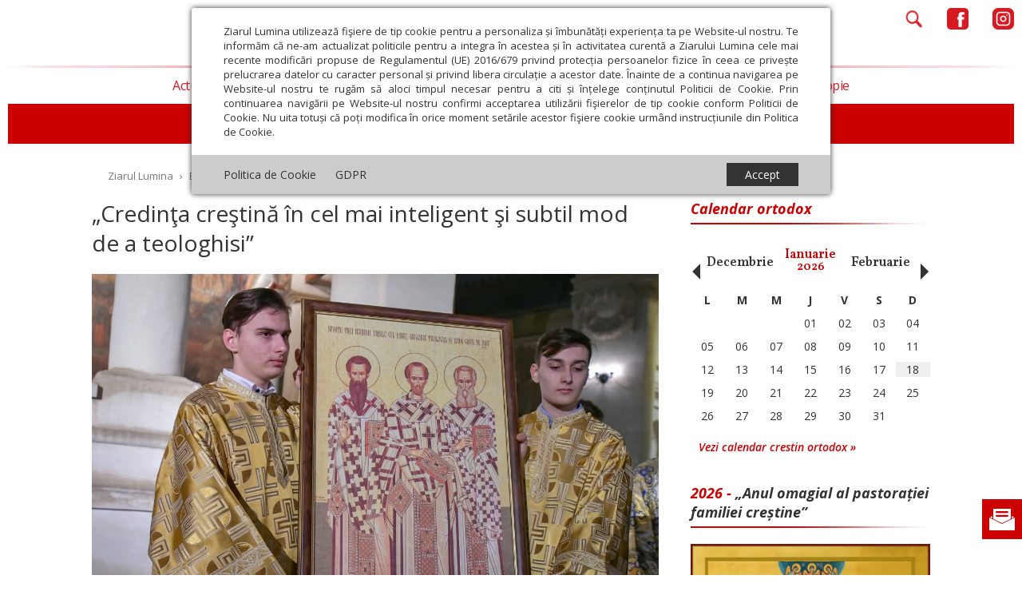

--- FILE ---
content_type: text/html; charset=UTF-8
request_url: https://ziarullumina.ro/educatie-si-cultura/interviu/credinta-crestina-in-cel-mai-inteligent-si-subtil-mod-de-a-teologhisi-177937.html
body_size: 21194
content:
<!DOCTYPE html>
<head>
<meta http-equiv="Content-Type" content="text/html; charset=UTF-8" />
<meta name="viewport" content="width=device-width, initial-scale=1.0">
<title>„Credinţa creştină în cel mai inteligent şi subtil mod de a teologhisi”</title>
<meta name="description" content="Citeste despre ➜ „Credinţa creştină în cel mai inteligent şi subtil mod de a teologhisi” in Ziarullumina.ro ✅ Afla cele mai noi informatii din sfera Interviu" />

<link rel="preload" href="/static/css/owl.carousel.min.css" as="style">
<link rel="preload" href="/static/css/fontawesome-all.min.css" as="style">
<link rel="preload" href="/static/css/main.min.css?v=56" as="style">

<link rel="preload" href="/static/js/jquery/jquery.min.js" as="script">
<link rel="preload" href="/static/js/owl.carousel.min.js" as="script">
<link rel="preload" href="https://www.youtube.com/iframe_api" as="script">
<link rel="preload" href="/static/js/common.min.js?v=13" as="script">

<link rel="alternate" type="application/rss+xml" title="Ziarul Lumina" href="https://ziarullumina.ro/rss"/>
<link rel="icon" type="image/ico" href="/static/images/ziarul-lumina-logo.png"/>
<link rel="shortcut icon" href="/static/images/ziarul-lumina-logo.png"/>
<link rel="apple-touch-icon" href="/static/images/ziarul-lumina-logo.png">


    <meta name="expires" content="never"/>
<meta name="revisit-after" content="whenever"/>
    <meta name="robots" content="follow,index"/>
<meta property="fb:app_id" content="245687082606439" />
<meta name="google-site-verification" content="o1POMpgsfsGDST_8oUsJH-rrcRIiHf-bpTkOBevpZOg" />

<link rel="canonical" href="https://ziarullumina.ro/educatie-si-cultura/interviu/credinta-crestina-in-cel-mai-inteligent-si-subtil-mod-de-a-teologhisi-177937.html" />
<link rel="amphtml" href="https://ziarullumina.ro/amp/credinta-crestina-in-cel-mai-inteligent-si-subtil-mod-de-a-teologhisi-177937.html">
<script type="application/ld+json">{"@context":"http:\/\/schema.org","@type":"NewsArticle","mainEntityOfPage":{"@type":"WebPage","@id":"https:\/\/ziarullumina.ro\/educatie-si-cultura\/interviu\/credinta-crestina-in-cel-mai-inteligent-si-subtil-mod-de-a-teologhisi-177937.html"},"headline":"\u201eCredin\u0163a cre\u015ftin\u0103 \u00een cel mai inteligent \u015fi subtil mod de a teologhisi\u201d","image":{"@type":"ImageObject","url":"https:\/\/ziarullumina.ro\/thumbs\/landscape_big\/2023\/01\/30\/credinta-crestina-in-cel-mai-inteligent-si-subtil-mod-de-a-teologhisi-242882.jpg"},"datePublished":"2023-01-30T00:05:00+02:00","dateModified":"2023-01-30T00:05:00+02:00","author":"Ziarul Lumina","publisher":{"@type":"Organization","name":"Ziarul Lumina","logo":{"@type":"ImageObject","url":"https:\/\/ziarullumina.ro\/static\/images\/ziarul-lumina.png"}},"description":"Citeste despre \u279c \u201eCredin\u0163a cre\u015ftin\u0103 \u00een cel mai inteligent \u015fi subtil mod de a teologhisi\u201d in Ziarullumina.ro \u2705 Afla cele mai noi informatii din sfera Interviu"}</script>
<script type="application/ld+json">
    {
        "@context": "https://schema.org",
        "@type": "NewsMediaOrganization",
        "name": "Ziarul Lumina",
        "url": "https://ziarullumina.ro",
        "logo": "https://ziarullumina.ro/static/images/ziarul-lumina-logo.png"
    }
</script>
<meta property="og:title" content="„Credinţa creştină în cel mai inteligent şi subtil mod de a teologhisi”" />
<meta property="og:image" content="https://ziarullumina.ro/thumbs/facebook/2023/01/30/credinta-crestina-in-cel-mai-inteligent-si-subtil-mod-de-a-teologhisi-242882.jpg" />
<meta property="og:image:width" content="1200" />
<meta property="og:image:height" content="630" />
<meta property="og:url" content="https://ziarullumina.ro/educatie-si-cultura/interviu/credinta-crestina-in-cel-mai-inteligent-si-subtil-mod-de-a-teologhisi-177937.html" />
<meta property="og:type" content="article" />

<link rel="stylesheet" href="/static/css/owl.carousel.min.css" type="text/css" media="screen" />
<link rel="stylesheet" href="/static/css/fontawesome-all.min.css" type="text/css" media="screen" />
<link rel="stylesheet" href="/static/css/main.min.css?v=49" type="text/css" />

<link href="https://ziarullumina.ro/static/css/article_new.css?v=10" rel="stylesheet" type="text/css" />

<script language="javascript" src="/static/js/jquery/jquery.min.js" type="text/javascript"></script>
<script language="javascript" src="/static/js/owl.carousel.min.js" type="text/javascript"></script>
<script src="https://www.youtube.com/iframe_api"></script>
<script language="javascript" src="/static/js/common.min.js?v=13" type="text/javascript"></script>

<!-- Google tag (gtag.js) --> <script async src="https://www.googletagmanager.com/gtag/js?id=G-P511J21NDR"></script> <script> window.dataLayer = window.dataLayer || []; function gtag(){dataLayer.push(arguments);} gtag('js', new Date()); gtag('config', 'G-P511J21NDR'); </script>

<script async rel="dns-prefetch" src="https://www.googletagmanager.com/gtag/js?id=UA-64377472-1" data-cfasync="false"></script>
<script data-cfasync="false">
  window.dataLayer = window.dataLayer || [];
  function gtag(){dataLayer.push(arguments);}
  gtag('js', new Date());

  gtag('config', 'UA-64377472-1');

function myTrackEvent(category,label)
{
	ga('send', 'event', category, 'Click', label);
}	  
</script>

<!-- Cxense SATI script begin -->
<script type="text/javascript">
window.cX = window.cX || {}; cX.callQueue = cX.callQueue || [];
cX.callQueue.push(['setSiteId', '1135102062960807753']);
cX.callQueue.push(['sendPageViewEvent']);
</script>
<script type="text/javascript" async src="//code3.adtlgc.com/js/sati_init.js"></script>
<script type="text/javascript">
(function(d,s,e,t){e=d.createElement(s);e.type='text/java'+s;e.async='async';
e.src='http'+('https:'===location.protocol?'s://s':'://')+'cdn.cxense.com/cx.js';
t=d.getElementsByTagName(s)[0];t.parentNode.insertBefore(e,t);})(document,'script');
</script>
<!-- Cxense SATI script end -->

<meta name="cXenseParse:pageclass" content="article"/>
<meta name="cXenseParse:url" content="https://ziarullumina.ro/educatie-si-cultura/interviu/credinta-crestina-in-cel-mai-inteligent-si-subtil-mod-de-a-teologhisi-177937.html"/>

</head>
<body>

<script type="223c781cf5c4e0d99a95847f-text/javascript">
    var ad = document.createElement('div');
    ad.id = 'AdSense';
    ad.className = 'AdSense';
    ad.style.display = 'block';
    ad.style.position = 'absolute';
    ad.style.top = '-1px';
    ad.style.height = '1px';
    document.body.appendChild(ad);
</script>


<div id="gdpr-container" style="display: block;">
    <div id="gdpr-content">
        <div id="gdpr-body">
            Ziarul Lumina utilizează fişiere de tip cookie pentru a personaliza și îmbunătăți experiența ta pe Website-ul nostru.
            Te informăm că ne-am actualizat politicile pentru a integra în acestea și în activitatea curentă a Ziarului Lumina cele
            mai recente modificări propuse de Regulamentul (UE) 2016/679 privind protecția persoanelor fizice în ceea ce
            privește prelucrarea datelor cu caracter personal și privind libera circulație a acestor date.
            Înainte de a continua navigarea pe Website-ul nostru te rugăm să aloci timpul necesar pentru a citi
            și înțelege conținutul Politicii de Cookie.
            Prin continuarea navigării pe Website-ul nostru confirmi acceptarea utilizării fişierelor de tip cookie conform
            Politicii de Cookie. Nu uita totuși că poți modifica în
            orice moment setările acestor fişiere cookie urmând instrucțiunile din Politica de Cookie.
            <div id="gdp-body-overlay"></div>
        </div>
        <div id="gdpr-footer">
            <div id="gdpr-footer-left">
                <a href="/politica-cookie.html">Politica de Cookie</a> &nbsp;&nbsp;&nbsp;&nbsp; <a href="/gdpr.html">GDPR</a>
            </div>
            <div id="gdpr-footer-right">
                <div id="gdpr-accept-button">Accept</div>
            </div>
            <div style="clear: both;"></div>
        </div>
    </div>
</div>


<script>
function createCookieZL(name, value, days) {
    var expires;

    if (days) {
        var date = new Date();
        date.setTime(date.getTime() + (days * 24 * 60 * 60 * 1000));
        expires = "; expires=" + date.toGMTString();
    } else {
        expires = "";
    }
    document.cookie = encodeURIComponent(name) + "=" + encodeURIComponent(value) + expires + "; path=/";
}

var $ = jQuery.noConflict();
$(document).ready(function(){
    $("#gdpr-accept-button").click(function(){
        createCookieZL("zlgdpr", 1, 90);
        $("#gdpr-container").hide();
    });

});
</script>



<div id="abn" class="abn">

    <div class="abn-x">x</div>

    <div class="handle-abn">
        <img src="/static/images/abn.png" id="abn-ico" />
    </div>

    <div id="newsletter-abn">
        <!--<form id="form-newsletter-2" method="post" onsubmit="return false">-->
            <div id="divabn1">
                <h3><!--Abonează-te la newsletter--><a href="https://ziarullumina.ro/abonamente.html">Abonamente</a></h3>

                <!--<input name="email" type="email" placeholder="E-mail" id="formfooter_email">-->
            </div>
        <!--<div id="sub_response_ntm"></div>
            <div id="divabn2">
                <input type="submit" value="Înscrie-te" id="formfooter_submit">
                <br />

                <div class="checkboxFive">
                    <input type="checkbox" name="gdpr2" id="gdpr2" class="gdpr_checkbox">
                    <label for="gdpr2" class="inner-checkbox-label"></label>
                    <span class="gdpr_span">
                        Am citit <a href="/page/politica-de-confidentialitate/" target="_blank">Politica de confidențialitate</a> și sunt de acord cu <a href="/page/termeni-si-conditii/" target="_blank">Termenii și condițiile</a> de utilizare a site-ului.
                    </span>
                </div>
            </div>
        </form>-->

    </div>

</div>

<script>

$( document ).ready( function()
{
    function mobileAndTabletcheck2() {
      var check = false;
      (function(a){if(/(android|bb\d+|meego).+mobile|avantgo|bada\/|blackberry|blazer|compal|elaine|fennec|hiptop|iemobile|ip(hone|od)|iris|kindle|lge |maemo|midp|mmp|mobile.+firefox|netfront|opera m(ob|in)i|palm( os)?|phone|p(ixi|re)\/|plucker|pocket|psp|series(4|6)0|symbian|treo|up\.(browser|link)|vodafone|wap|windows ce|xda|xiino|android|ipad|playbook|silk/i.test(a)||/1207|6310|6590|3gso|4thp|50[1-6]i|770s|802s|a wa|abac|ac(er|oo|s\-)|ai(ko|rn)|al(av|ca|co)|amoi|an(ex|ny|yw)|aptu|ar(ch|go)|as(te|us)|attw|au(di|\-m|r |s )|avan|be(ck|ll|nq)|bi(lb|rd)|bl(ac|az)|br(e|v)w|bumb|bw\-(n|u)|c55\/|capi|ccwa|cdm\-|cell|chtm|cldc|cmd\-|co(mp|nd)|craw|da(it|ll|ng)|dbte|dc\-s|devi|dica|dmob|do(c|p)o|ds(12|\-d)|el(49|ai)|em(l2|ul)|er(ic|k0)|esl8|ez([4-7]0|os|wa|ze)|fetc|fly(\-|_)|g1 u|g560|gene|gf\-5|g\-mo|go(\.w|od)|gr(ad|un)|haie|hcit|hd\-(m|p|t)|hei\-|hi(pt|ta)|hp( i|ip)|hs\-c|ht(c(\-| |_|a|g|p|s|t)|tp)|hu(aw|tc)|i\-(20|go|ma)|i230|iac( |\-|\/)|ibro|idea|ig01|ikom|im1k|inno|ipaq|iris|ja(t|v)a|jbro|jemu|jigs|kddi|keji|kgt( |\/)|klon|kpt |kwc\-|kyo(c|k)|le(no|xi)|lg( g|\/(k|l|u)|50|54|\-[a-w])|libw|lynx|m1\-w|m3ga|m50\/|ma(te|ui|xo)|mc(01|21|ca)|m\-cr|me(rc|ri)|mi(o8|oa|ts)|mmef|mo(01|02|bi|de|do|t(\-| |o|v)|zz)|mt(50|p1|v )|mwbp|mywa|n10[0-2]|n20[2-3]|n30(0|2)|n50(0|2|5)|n7(0(0|1)|10)|ne((c|m)\-|on|tf|wf|wg|wt)|nok(6|i)|nzph|o2im|op(ti|wv)|oran|owg1|p800|pan(a|d|t)|pdxg|pg(13|\-([1-8]|c))|phil|pire|pl(ay|uc)|pn\-2|po(ck|rt|se)|prox|psio|pt\-g|qa\-a|qc(07|12|21|32|60|\-[2-7]|i\-)|qtek|r380|r600|raks|rim9|ro(ve|zo)|s55\/|sa(ge|ma|mm|ms|ny|va)|sc(01|h\-|oo|p\-)|sdk\/|se(c(\-|0|1)|47|mc|nd|ri)|sgh\-|shar|sie(\-|m)|sk\-0|sl(45|id)|sm(al|ar|b3|it|t5)|so(ft|ny)|sp(01|h\-|v\-|v )|sy(01|mb)|t2(18|50)|t6(00|10|18)|ta(gt|lk)|tcl\-|tdg\-|tel(i|m)|tim\-|t\-mo|to(pl|sh)|ts(70|m\-|m3|m5)|tx\-9|up(\.b|g1|si)|utst|v400|v750|veri|vi(rg|te)|vk(40|5[0-3]|\-v)|vm40|voda|vulc|vx(52|53|60|61|70|80|81|83|85|98)|w3c(\-| )|webc|whit|wi(g |nc|nw)|wmlb|wonu|x700|yas\-|your|zeto|zte\-/i.test(a.substr(0,4))) check = true;})(navigator.userAgent||navigator.vendor||window.opera);
      return check;
    };

    // console.log( mobileAndTabletcheck2() );

    function validateEmail(email) {
        var re = /^(([^<>()\[\]\\.,;:\s@"]+(\.[^<>()\[\]\\.,;:\s@"]+)*)|(".+"))@((\[[0-9]{1,3}\.[0-9]{1,3}\.[0-9]{1,3}\.[0-9]{1,3}\])|(([a-zA-Z\-0-9]+\.)+[a-zA-Z]{2,}))$/;
        return re.test(String(email).toLowerCase());
    }

    $( '#abn-ico' ).on( 'click', function ()
    {

        // $( '#abn' ).removeClass( 'abn-exp' );

        if ( $( '#abn' ).hasClass( 'abn-exp' ) )
        {
            $( '#abn' ).removeClass( 'abn-exp' );
            $( '#abn' ).css( 'transition', 'none' );

        }
        else
        {
            $( '#abn' ).addClass( 'abn-exp' );
                    $( '#abn' ).css( 'transition', 'all .2s ease-in-out' );

        }


    });

    // if( $(window).width() > 768 )
    if( !mobileAndTabletcheck2() )
    {

        $( '#abn' ).on( 'mouseover', function ()
        {

            $( '#abn' ).addClass( 'abn-exp' );
            // $( '#sub_response_ntm' ).css( 'display', 'block' );
            // $( '.abn-exp' ).css( "height", "190px" );
            $( '#abn' ).css( 'transition', 'all .2s ease-in-out' );

        });

        //$( '#abn' ).on( 'mouseout', function ()
        //{

        //    $( '#abn' ).removeClass( 'abn-exp' );

        //});

    }

    $( '.abn-x' ).on( 'click', function ()
    {

        // $( '#sub_response_ntm' ).css( 'display', 'none' );
        // $( '.abn-exp' ).css( "height", "165px" );
        $( '#abn' ).removeClass( 'abn-exp' );
        $( '#abn' ).css( 'transition', 'none' );
        $( '#abn' ).css( 'display', 'none' );

    });

    $( '#form-newsletter-2 input[type="submit"]' ).on( 'click', function() {


        if( validateEmail( $('#form-newsletter-2 input[name="email"]').val() ) )
        {

            var gdpr_is_checked2 = $('#gdpr2').is(":checked");

            if( gdpr_is_checked2 )
            {
                var email = $('#form-newsletter-2 input[name="email"]').val();

                $.ajax({
                    url: '/newsletter_abonare.php',
                    type: 'post',
                    data: { 'email': email },
                    success: function(response) {

                        //console.log( response );
                        if( response == "1" )
                        {
                            $( '#sub_response_ntm' ).html( "Mulțumim că te-ai abonat la newsletter." );
                            $( '#sub_response_ntm' ).css( 'display', 'block' );
                            // $( '#sub_response_ntm' ).show();

                            // $( "#form-newsletter-2" ).hide();
                            // $( "#form-newsletter-2 a.close-popup" ).hide();

                            $( "#divabn1" ).hide();
                            $( "#divabn2" ).hide();

                            // $( '#abn' ).addClass( 'abn-exp' );

                            $( '#sub_response_ntm' ).addClass( "succes" );
                        }
                        else
                        {

                            // $( '.abn-exp' ).css( "height", "190px" );
                            $( '#sub_response_ntm' ).css( 'display', 'block' );
                            $( '#sub_response_ntm' ).html( response ); // .fadeOut( 5000 )

                        }

                    }
                });
            }
            else
                alert( "Trebuie să fiți de acord cu politica de confidențialitate." );

        }
        else
            alert( "Introduceți o adresă de email validă!" );

    });
});

</script>



<form method="get" action="/dosearch.php" id="searchForm">
    <a href="javascript:;" onClick="OpenCloseSearch()" class="close">&times;</a>
    <input type="hidden" name="ed" value="1">
            <h2 style="margin-top: 150px; font-family: 'Open Sans', sans-serif;">CAUTĂ ÎN ZIARUL LUMINA</h2>
        <input class="search-bar" style="margin-top: 50px; height: 2.15rem; font-family: 'Open Sans', sans-serif;" type="search" name="q" id="q" placeholder="Scrie ce dorești să cauți">
        <br>
        <br>
        <br>
    

    <div class="select-container">
        <label for="search_location"></label>
        <select name="search_location" id="search_location" class="custom-select">
            <option value="peste_tot">Peste tot</option>
            <option value="doar_titlu">Doar în titlu</option>
            <option value="doar_autor">Doar în numele autorului</option>
        </select>

        <label for="search_criteria"></label>
        <select name="search_criteria" id="search_criteria" class="custom-select">
            <option value="oricare_cuvant">Oricare cuvânt</option>
            <option value="toate_cuvintele">Toate cuvintele</option>
            <option value="expresie_exacta">Expresia exactă</option>
        </select>
    </div>
            <div class="date-container">
            <label for="start_date" style="font-size: 1rem; font-family: 'Open Sans', sans-serif;">De la:</label>
            <input type="text" name="start_date" id="start_date" style="margin-top: 40px; width:20%; font-size: 1rem;" pattern="\d{1,2}/\d{1,2}/\d{4}" autocomplete="off" placeholder="dd/mm/yyyy">
            <span style="font-size: 1rem; font-family: 'Open Sans', sans-serif;">Până la:</span>
            <input type="text" name="end_date" id="end_date" style="margin-top: 40px; width:20%; font-size: 1rem;" pattern="\d{1,2}/\d{1,2}/\d{4}" autocomplete="off" placeholder="dd/mm/yyyy">
        </div>
        <br>
    <input style="margin-top: 40px;" type="submit" id="searchBtn" value="Caută" />


</form>

<style>
    #searchForm * {
        font-family: "Open Sans", sans-serif;
    }

    #searchForm input[type="submit"] {
        appearance: button;
        backface-visibility: hidden;
        background-color: #CC0000;
        border-radius: 6px;
        border-width: 0;
        box-shadow: rgba(50, 50, 93, .1) 0 0 0 1px inset, rgba(50, 50, 93, .1) 0 2px 5px 0, rgba(0, 0, 0, .07) 0 1px 1px 0;
        box-sizing: border-box;
        color: #fff;
        cursor: pointer;
        font-family: 'Open Sans', sans-serif;
        font-size: 20px;
        height: 44px;
        line-height: 1.15;
        margin: 12px 0 0;
        outline: none;
        overflow: hidden;
        padding: 0 25px;
        position: relative;
        text-align: center;
        text-transform: none;
        transform: translateZ(0);
        transition: all .2s, box-shadow .08s ease-in;
        user-select: none;
        -webkit-user-select: none;
        touch-action: manipulation;
        width: 40%;
    }


    #searchForm input[type="submit"]:disabled {
        cursor: default;
    }

    #searchForm input[type="submit"]:focus {
        box-shadow: rgba(50, 50, 93, .1) 0 0 0 1px inset, rgba(50, 50, 93, .2) 0 6px 15px 0, rgba(0, 0, 0, .1) 0 2px 2px 0, rgba(50, 151, 211, .3) 0 0 0 4px;
    }

    #searchForm .label {
        display: inline-block;
        cursor: pointer;
        font-size: 40px;
        color: #CC0000;
        margin-top: 40px;
    }

    #searchForm .label-image {
        width: 40px;
    }

    #searchForm .select-container {
        display: flex;
        justify-content: space-between;
        align-items: center;
        width: 45%;
        margin: auto;
        color: #757575;
    }

    #searchForm .custom-select {
        display: block;
        width: 49%;
        margin: 0;
        padding: 0.375rem 0.75rem;
        font-size: 1rem;
        font-weight: 400;
        line-height: 1.5;
        background-color: white;
        border: 1px solid #CC0000;
        border-radius: 0.25rem;
        transition: border-color 0.15s ease-in-out, box-shadow 0.15s ease-in-out;
        text-align: center;
        color: #757575;
        /* -moz-appearance: none;
        -webkit-appearance: none;
        appearance: none; */

    }

    #searchForm .custom-select option {
        background-color: white;
        text-align: center;
        padding: 0.25rem 0.5rem;
        color: #757575;
    }

    #searchForm .title {
        margin-top: 200px;
    }

    #searchForm .search-bar {
        margin-top: 100px;
        height: 2.15rem;
        font-size: 1rem;

    }

    #searchForm .start_date,
    #searchForm .end_date {
        width: 10%;
        margin: 0;
        padding: 0.375rem 0.75rem;
    }

    /*DATE TIME PICKER */
    .ui-datepicker {
        text-align: center;
    }

    .ui-datepicker-trigger {
        margin: 0 0 0 5px;
        vertical-align: text-top;
    }

    .ui-datepicker {
        font-family: Open Sans, Arial, sans-serif;
        margin-top: 2px;
        padding: 0 !important;
        border-color: #c9f0f5 !important;
    }

    .ui-datepicker {
        width: 256px;
    }

    .openemr-calendar .ui-datepicker {
        width: 191px;
    }

    .ui-datepicker table {
        width: 256px;
        table-layout: fixed;
    }

    .openemr-calendar .ui-datepicker table {
        width: 191px;
        table-layout: fixed;
    }

    .ui-datepicker-header {
        background-color: #CC0000 !important;
        background-image: none !important;
        border-radius: 0;
    }

    .openemr-calendar .ui-datepicker-header {
        background-color: #e6f7f9 !important;
        border-width: 1px;
        border-color: #c9f0f5;
        border-style: solid;
    }

    .ui-datepicker-title {
        line-height: 35px !important;
        margin: 0 10px !important;
    }

    .openemr-calendar .ui-datepicker-title {
        line-height: 20px !important;
    }

    .ui-datepicker-prev span {
        display: none !important;
    }

    .ui-datepicker-next {
        text-align: center;
    }

    .ui-datepicker-next span {
        display: none !important;
    }

    .ui-datepicker-prev {
        background-color: transparent !important;
        background-image: url('[data-uri]') !important;
        height: 12px !important;
        width: 7px !important;
        margin: 14px 12px;
        display: inline-block;
        left: 0 !important;
        top: 0 !important;
    }

    .openemr-calendar .ui-datepicker-prev {
        background-image: url('[data-uri]') !important;
        height: 14px !important;
        width: 9px !important;
        margin: 5px !important;
    }

    .ui-datepicker-next {
        cursor: pointer;
    }

    .ui-datepicker-prev {
        cursor: pointer;
    }

    .ui-datepicker-next {
        background-color: transparent !important;
        background-image: url('[data-uri]') !important;
        height: 12px !important;
        width: 8px !important;
        margin: 14px 12px;
        display: inline-block;
        right: 0 !important;
        top: 0 !important;
    }

    .openemr-calendar .ui-datepicker-next {
        background-image: url('[data-uri]') !important;
        height: 14px !important;
        width: 8px !important;
        margin: 5px;
    }

    .ui-datepicker-month {
        border-radius: 2px;
        background-color: #CC0000;
        width: 110px !important;
        height: 22px;
        font-family: Open Sans !important;
        color: #fff;
        font-size: 14px !important;
        font-weight: 600;
        text-align: left;
        border: none !important;
        margin-right: 17px !important;
        vertical-align: text-top;
    }

    .openemr-calendar .ui-datepicker-month {
        font-family: Open Sans, Arial, sans-serif;
        color: rgba(34, 34, 34, 0.87);
        font-size: 12px !important;
        font-weight: 700;
        text-align: center;
        transform: scaleX(1.0029)
    }

    .ui-datepicker-year {
        border-radius: 2px;
        background-color: #CC0000;
        width: 61px !important;
        height: 22px;
        border: none !important;
        font-family: Open Sans !important;
        color: #fff;
        font-size: 14px !important;
        font-weight: 600;
        text-align: left;
        vertical-align: text-top;
    }

    .openemr-calendar .ui-datepicker-year {
        font-family: Open Sans, Arial, sans-serif;
        color: rgba(34, 34, 34, 0.87);
        font-size: 12px !important;
        font-weight: 700;
        text-align: center;
        transform: scaleX(1.0029)
    }

    .ui-datepicker-month option,
    .ui-datepicker-year option {
        color: #CC0000 !important;
        background-color: #fff !important;
        font-family: Open Sans !important;
        font-size: 14px !important;
        font-weight: 600;
    }

    .ui-datepicker-month option[selected],
    .ui-datepicker-year option[selected] {
        background-color: #e5edf0 !important;
    }

    .ui-datepicker .ui-state-hover {
        /*background: none !important;*/
        border: 0 !important;
    }

    .ui-datepicker td {
        vertical-align: top;
    }

    .ui-datepicker .ui-state-default {
        border-radius: 2px;
        border-color: #edebeb !important;
        /*     background: white !important; */
        width: 24px;
        height: 24px;
        padding: 0 !important;
        line-height: 24px;
        text-align: center !important;
        font-family: Open Sans, Arial, sans-serif;
        color: #707070;
        font-size: 13px;
        font-weight: 400 !important;
        margin: 7px 0 0 4px;
    }

    .ui-datepicker .ui-state-default.ui-state-highlight {
        border-color: #dcdcdc;
        background-color: #cff3f8 !important;
        color: #CC0000 !important;
    }

    .openemr-calendar .ui-state-default {
        font-size: 10px;
        margin: 0;
    }

    .ui-datepicker td {
        width: 33px;
    }

    .openemr-calendar .ui-datepicker td {
        width: 26px;
    }

    .openemr-calendar .ui-state-default {
        width: 26px;
        height: 20px;
        line-height: 20px;
    }

    .ui-state-default.ui-state-hover {
        border-color: #dcdcdc;
        background-color: #cff3f8 !important;
    }

    .ui-datepicker .ui-state-active {
        border-color: #dcdcdc;
        background-color: #cff3f8 !important;
        color: #CC0000 !important;
    }

    .ui-datepicker-calendar thead tr th {
        font-family: Open Sans, Arial, sans-serif;
        color: #CC0000;
        font-size: 12px;
        font-weight: 400;
        padding: 0.45em 0.3em !important;
        /*   width: 15px !important; */
    }

    .openemr-calendar .ui-datepicker-calendar thead tr th {
        font-size: 10px;
    }

    .ui-datepicker-close {
        display: none;
    }

    .ui-datepicker thead {
        background-color: #f5f5f5;
    }

    .openemr-calendar .ui-datepicker thead {
        background: none;
    }

    .ui-state-default.ui-datepicker-current {
        float: none !important;
        font-family: Open Sans, Arial, sans-serif;
        color: #fff;
        font-size: 14px;
        font-weight: 400;
        text-align: left;
        border-width: 0 !important;
        border: none;
        vertical-align: top;
        margin: 0 !important;
        background-color: transparent !important;
    }

    .ui-datepicker-buttonpane.ui-widget-content {
        text-align: center;
        background-color: #CC0000;
        margin: 0 !important;
        height: 28px;
        padding: 0 !important;
    }

    .openemr-calendar .ui-datepicker-year {
        background-color: transparent;
    }

    .openemr-calendar .ui-datepicker-month {
        background-color: transparent;
    }

    .openemr-calendar .ui-state-default {
        border: 0 !important;
    }

    .openemr-calendar .ui-datepicker-month {
        margin-right: 10px !important;
    }

    @media (max-width: 768px) {
        #searchForm .select-container {
            flex-direction: column;
            width: 80%;
        }

        #searchForm .custom-select {
            width: 100%;
            margin-bottom: 10px;
        }

        #searchForm .date-container {
            display: flex;
            flex-direction: column;
            justify-content: center;
            align-items: center;
            width: 100%;
        }

        #searchForm .title {
            margin-top: 50px;
        }

        #searchForm .search-bar {
            margin-top: 40px
        }
    }
</style>
<link rel="stylesheet" href="https://code.jquery.com/ui/1.12.1/themes/base/jquery-ui.css">
<script src="https://code.jquery.com/ui/1.12.1/jquery-ui.js"></script>
<script>
    $(document).ready(function() {
        $("#start_date").datepicker({
            dateFormat: "dd/mm/yy",
            changeMonth: true,
            changeYear: true
        });

        $("#end_date").datepicker({
            dateFormat: "dd/mm/yy",
            changeMonth: true,
            changeYear: true
        });
    });
</script>


<div id="header" class="wrap wrapv">

    <div class="micons">
        <div class="micons_left">
            <div class="micons_burger"><a href="javascript:;" onclick="OpenCloseMenu();"><img src="/static/images/new_menu/menu.png" /></a></div>
            <div class="micons_search mobile"><a href="javascript:;" onclick="OpenCloseSearch();"><img src="/static/images/new_menu/search.png" /></a></div>
        </div>
        <div class="micons_right">
            <div class="micons_search desktop">
                <a href="javascript:;" onclick="OpenCloseSearch();"><img src="/static/images/new_menu/search.png" /></a></div>
            <div class="micons_fb" style="display: flex; align-items: center">
                <a href="https://www.facebook.com/ziarullumina/" target="_blank">
                                        <img src="/static/images/new_menu/facebook.png" />
                                    </a>
            </div>
            <div class="micons_in" style="display: flex; align-items: center">
                <a href="https://www.instagram.com/ziarul.lumina/" target="_blank">
                                        <img src="/static/images/new_menu/insta.png" />
                                    </a>
            </div>
        </div>
    </div>

    <div class="mlogo">
        <a href="/" title="Ziarul Lumina"><img src="/static/images/new_menu/logo.png" /></a>
            </div>

    <div class="mlinie mtop">
        <img src="/static/images/new_menu/linie.png" />
    </div>

    <div class="mmenu">

        <ul class="cent">
        <li id="navigation" role="navigation">
        <a href="javascript:;" onclick="OpenCloseMenu()" class="close">&times;</a>
        <ul>
            <li id="categLuminaDeDuminica">
                <a href="/editii">Lumina de Duminică</a>
            </li>
            
                <li id="categ88">
                    <a href="/actualitate-religioasa/">Actualitate religioasă</a>
                                        <ul class="submenu">
                        <li ><a href="/actualitate-religioasa/stiri/">Știri</a></li><li ><a href="/actualitate-religioasa/mesaje-si-cuvantari/">Mesaje și cuvântări</a></li><li ><a href="/actualitate-religioasa/an-omagial/">An omagial</a></li><li ><a href="/actualitate-religioasa/comunicate-de-presa/">Comunicate de presă</a></li><li ><a href="/actualitate-religioasa/documentar/">Documentar</a></li><li ><a href="/actualitate-religioasa/in-memoriam/">In memoriam</a></li><li ><a href="/actualitate-religioasa/diaspora/">Diaspora</a></li>                     </ul>
                                    </li>
            
                <li id="categ44">
                    <a href="/teologie-si-spiritualitate/">Teologie și spiritualitate</a>
                                        <ul class="submenu">
                        <li ><a href="/teologie-si-spiritualitate/sinaxar/">Sinaxar</a></li><li ><a href="/teologie-si-spiritualitate/apostolul-zilei/">Apostolul zilei</a></li><li ><a href="/teologie-si-spiritualitate/evanghelia-zilei/">Evanghelia zilei</a></li><li ><a href="/teologie-si-spiritualitate/evanghelia-de-duminica/">Evanghelia de Duminică</a></li><li ><a href="/teologie-si-spiritualitate/theologica/">Theologica</a></li><li ><a href="/teologie-si-spiritualitate/liturgica/">Liturgica</a></li><li ><a href="/teologie-si-spiritualitate/patristica/">Patristica</a></li><li ><a href="/teologie-si-spiritualitate/rugaciuni/">Rugăciuni</a></li>                     </ul>
                                    </li>
            
                <li id="categ46" class="activ">
                    <a href="/educatie-si-cultura/">Educaţie și Cultură</a>
                                        <ul class="submenu block">
                        <li ><a href="/educatie-si-cultura/educatie/">Educaţie</a></li><li ><a href="/educatie-si-cultura/lumina-literara-si-artistica/">Lumina literară şi artistică</a></li><li ><a href="/educatie-si-cultura/cultura/">Cultură</a></li><li  class="activ"><a href="/educatie-si-cultura/interviu/">Interviu</a></li>                     </ul>
                                    </li>
            
                <li id="categ58">
                    <a href="/societate/">Societate</a>
                                        <ul class="submenu">
                        <li ><a href="/societate/actualitate-sociala/">Actualitate socială</a></li><li ><a href="/societate/sanatate/">Sănătate</a></li><li ><a href="/societate/analiza/">Analiză</a></li><li ><a href="/societate/reportaj/">Reportaj</a></li><li ><a href="/societate/psihologie/">Psihologie</a></li><li ><a href="/societate/religie-si-stiinta/">Religie și știință</a></li><li ><a href="/societate/familie/">Familie</a></li><li ><a href="/societate/timp-liber/">Timp liber</a></li>                     </ul>
                                    </li>
            
                <li id="categ104">
                    <a href="/opinii/">Opinii</a>
                                        <ul class="submenu">
                        <li ><a href="/opinii/editorial/">Editorial</a></li><li ><a href="/opinii/repere-si-idei/">Repere și idei</a></li><li ><a href="/opinii/pilda-zilei/">Pilda zilei</a></li>                     </ul>
                                    </li>
            
                <li id="categ83">
                    <a href="/filantropie/">Filantropie</a>
                                    </li>
                    </ul>
        </li>

    </div>

    <div class="mlinie mbottom">
        <img src="/static/images/new_menu/linie.png" />
    </div>

</div>
<div class="line subcateg"></div>

<div class="wrap">
    <div id="location">
        <a href="/">Ziarul Lumina</a>
                    <span>&rsaquo;</span> 
                            <a href="/educatie-si-cultura/" title="Educaţie și Cultură">Educaţie și Cultură</a>
                        <span>&rsaquo;</span> 
                            <a href="/educatie-si-cultura/interviu/" title="Interviu">Interviu</a>
                        <span>&rsaquo;</span> 
                            „Credinţa creştină în cel mai inteligent şi subtil mod de a teologhisi”            </div>
    
<div id="content">

<div id="article">
 <div id="fb-root"></div>
<script>(function(d, s, id) {
  var js, fjs = d.getElementsByTagName(s)[0];
  if (d.getElementById(id)) return;
  js = d.createElement(s); js.id = id;
  js.src = "//connect.facebook.net/en_US/all.js#xfbml=1&appId=309419442493972";
  fjs.parentNode.insertBefore(js, fjs);
}(document, 'script', 'facebook-jssdk'));</script>

<h1>„Credinţa creştină în cel mai inteligent şi subtil mod de a teologhisi”</h1>








<link rel="stylesheet" href="/static/css/jquery.fancybox.min.css" type="text/css" />
<script language="javascript" src="/static/js/jquery.fancybox.min.js" type="text/javascript"></script>






<div class="image">
			
		<!-- mobile -->
        <a id="gal_trigger2" style="cursor:pointer;"><img src="/thumbs/gallery_wtm/2023/01/30/credinta-crestina-in-cel-mai-inteligent-si-subtil-mod-de-a-teologhisi-242882.webp"></a>

        <!-- desktop -->
        <a id="gal_trigger2_bs" href="/galerie/credinta-crestina-in-cel-mai-inteligent-si-subtil-mod-de-a-teologhisi-242882.html"><img src="/thumbs/gallery_wtm/2023/01/30/credinta-crestina-in-cel-mai-inteligent-si-subtil-mod-de-a-teologhisi-242882.webp"></a>

			





	<a class="gall" id="gal_trigger" style="cursor:pointer;">Galerie foto (5)</a>
	<script>
	$("#gal_trigger").on( "click", function()
	{
		$.fancybox.open([
		    {
        src  : '/thumbs/gallery_wtm/2023/01/30/credinta-crestina-in-cel-mai-inteligent-si-subtil-mod-de-a-teologhisi-242882.jpg',
        opts : {
            thumb   : '/thumbs/gallery_wtm/2023/01/30/credinta-crestina-in-cel-mai-inteligent-si-subtil-mod-de-a-teologhisi-242882.jpg',
            caption : ''
        }
    },{
        src  : '/thumbs/gallery_wtm/2023/01/30/credinta-crestina-in-cel-mai-inteligent-si-subtil-mod-de-a-teologhisi-242877.jpg',
        opts : {
            thumb   : '/thumbs/gallery_wtm/2023/01/30/credinta-crestina-in-cel-mai-inteligent-si-subtil-mod-de-a-teologhisi-242877.jpg',
            caption : ''
        }
    },{
        src  : '/thumbs/gallery_wtm/2023/01/30/credinta-crestina-in-cel-mai-inteligent-si-subtil-mod-de-a-teologhisi-242878.jpg',
        opts : {
            thumb   : '/thumbs/gallery_wtm/2023/01/30/credinta-crestina-in-cel-mai-inteligent-si-subtil-mod-de-a-teologhisi-242878.jpg',
            caption : ''
        }
    },{
        src  : '/thumbs/gallery_wtm/2023/01/30/credinta-crestina-in-cel-mai-inteligent-si-subtil-mod-de-a-teologhisi-242879.jpg',
        opts : {
            thumb   : '/thumbs/gallery_wtm/2023/01/30/credinta-crestina-in-cel-mai-inteligent-si-subtil-mod-de-a-teologhisi-242879.jpg',
            caption : ''
        }
    },{
        src  : '/thumbs/gallery_wtm/2023/01/30/credinta-crestina-in-cel-mai-inteligent-si-subtil-mod-de-a-teologhisi-242880.jpg',
        opts : {
            thumb   : '/thumbs/gallery_wtm/2023/01/30/credinta-crestina-in-cel-mai-inteligent-si-subtil-mod-de-a-teologhisi-242880.jpg',
            caption : ''
        }
    },		], {
		    loop : true
		});
	});
	$("#gal_trigger2").on( "click", function()
	{
		$.fancybox.open([
		    {
        src  : '/thumbs/gallery_wtm/2023/01/30/credinta-crestina-in-cel-mai-inteligent-si-subtil-mod-de-a-teologhisi-242882.jpg',
        opts : {
            thumb   : '/thumbs/gallery_wtm/2023/01/30/credinta-crestina-in-cel-mai-inteligent-si-subtil-mod-de-a-teologhisi-242882.jpg',
            caption : ''
        }
    },{
        src  : '/thumbs/gallery_wtm/2023/01/30/credinta-crestina-in-cel-mai-inteligent-si-subtil-mod-de-a-teologhisi-242877.jpg',
        opts : {
            thumb   : '/thumbs/gallery_wtm/2023/01/30/credinta-crestina-in-cel-mai-inteligent-si-subtil-mod-de-a-teologhisi-242877.jpg',
            caption : ''
        }
    },{
        src  : '/thumbs/gallery_wtm/2023/01/30/credinta-crestina-in-cel-mai-inteligent-si-subtil-mod-de-a-teologhisi-242878.jpg',
        opts : {
            thumb   : '/thumbs/gallery_wtm/2023/01/30/credinta-crestina-in-cel-mai-inteligent-si-subtil-mod-de-a-teologhisi-242878.jpg',
            caption : ''
        }
    },{
        src  : '/thumbs/gallery_wtm/2023/01/30/credinta-crestina-in-cel-mai-inteligent-si-subtil-mod-de-a-teologhisi-242879.jpg',
        opts : {
            thumb   : '/thumbs/gallery_wtm/2023/01/30/credinta-crestina-in-cel-mai-inteligent-si-subtil-mod-de-a-teologhisi-242879.jpg',
            caption : ''
        }
    },{
        src  : '/thumbs/gallery_wtm/2023/01/30/credinta-crestina-in-cel-mai-inteligent-si-subtil-mod-de-a-teologhisi-242880.jpg',
        opts : {
            thumb   : '/thumbs/gallery_wtm/2023/01/30/credinta-crestina-in-cel-mai-inteligent-si-subtil-mod-de-a-teologhisi-242880.jpg',
            caption : ''
        }
    },		], {
		    loop : true
		});
	});
	</script>


	<a id="gal_trigger_bs" href="/galerie/credinta-crestina-in-cel-mai-inteligent-si-subtil-mod-de-a-teologhisi-242882.html" class="gall">Galerie foto (5)</a>





	<a href="/educatie-si-cultura/interviu/" class="categ_name">Interviu</a>
</div>



<div class="authors">
	<span>
	Un articol de: 
			<a href="/autor/diac--andrei-butu.html">Diac. Andrei Butu</a>		</span> - 
	<span>30 Ianuarie 2023</span>
</div>


<div class="text">
<h3>Învățăceii, studenții și dascălii școlilor teologice din țară și de peste hotare îi cinstesc luni, 30 ianuarie, pe Sfinții Trei Ierarhi: Vasile cel Mare, Grigorie Teologul și Ioan Gură de Aur, ocrotitorii învățămân­tului teologic ortodox. Despre necesitatea raportării la acești mari împreună-rugători pentru unitatea Bisericii ca modele pentru noile generații de studenți, precum și despre actualitatea învățăturii lor în societatea contemporană în continuă schimbare, ne-a vorbit părintele profesor Constantin Preda, noul decan al Facultății de Teologie Ortodoxă „Justinian Patriarhul” din București.</h3>

<p><img src="https://ziarullumina.ro/thumbs/int/2023/01/27/-242880.jpg" style="height: 233px; width: 350px; margin: 3px 6px; float: right;" /></p>

<p><em>Părinte decan, ați fost ales să conduceți una dintre cele mai importante instituții teologice din România. Cu ce gânduri întâmpinați cadrele didactice și studenții, acum, la preluarea acestei funcții?</em></p>

<p>Cred că alegerea într-o funcţie de reprezentare face parte dintr-un plan al lui Dumnezeu şi este mai degrabă răspunsul la o chemare de a sluji lui Dumnezeu şi oamenilor. În viaţa unui creştin nimic nu este întâmplător, ci totul este proniator. Viaţa Bisericii Ortodoxe şi a instituţiilor ei, din care fac parte şi facultăţile de teologie ortodoxă, cunoaşte o dinamică şi o dezvoltare care trebuie să facă faţă actualelor provocări religioase, sociale, precum şi schimbărilor geopolitice. În ceea ce priveşte Facultatea de Teologie Ortodoxă „Justinian Patriarhul” din Bucureşti, nu-mi doresc decât ca împreună, profesori şi studenţi, să întărim colaborarea şi comuniunea dintre noi într-un efort comun de mărturisire a credinţei şi de a fi „totdeauna pregătiţi să răspundem oricui ne va cere socoteală despre nădejdea noastră” (cf. 1 Petru 3, 15) pentru că „noi am cunoscut şi am crezut iubirea” (1 Ioan 4, 16).</p>

<p><em>Ce proiecte academice de cercetare și manageriale vă propuneți să implementați pentru susținerea învățământului teologic universitar de calitate?</em></p>

<p>Îmi propun, cu ajutorul lui Dumnezeu, susţinerea mediului academic universitar şi în colaborare cu Sectorul teologic-educațional al Patriarhiei Române și Sectorul învăţământ şi activităţi cu tineretul al Arhiepiscopiei Bucureştilor, să continuăm ceea ce a fost bun, să propunem noi proiecte de cercetare în care să implicăm mai mult doctoranzii, să diversificăm programele de studii la nivel de licenţă şi masterat, în funcţie de cerinţele şi exigențele Bisericii şi societății actuale. Mi-aş dori să valorificăm mai mult şansa de a avea o diasporă creştin-ortodoxă foarte numeroasă în Europa şi o extensie a Facultăţii de Teologie Ortodoxă „Justinian Patriarhul” la Roma. În acest sens, în urma unor evaluări şi analize, în colaborare cu Universitatea Bucureşti şi Patriarhia Română, vom propune noi parteneriate educaţionale cu universitățile din Republica Moldova în primul rând, dar şi din Uniunea Europeană, pentru a creşte gradul de promovare şi cunoaștere a teologiei ortodoxe.</p>

<p><em>Sfinții Trei Ierarhi sunt ocrotitorii învăță­mântului teologic ortodox. Ce însemnătate are această sărbătoare a comuniunii și frățietății pentru studenții și dascălii șco­lilor noastre de teologie?</em></p>

<p>La primul Congres al Facultăţilor de Teologie Ortodoxă de la Atena din anul 1936 s-a hotărât ca Sfinţii Vasile cel Mare, Grigorie Teologul şi Ioan Hrisostom să fie considerați patronii învățământului teologic ortodox. Sfântul Ioan Hrisostom a fost proclamat de Papa Leon al 13-lea, în 4 august 1880, patronul şcolilor şi universităților catolice. Au fost aleși ocrotitori ai învățământului teologic superior pentru că au reuşit să facă cunoscută credinţa creştină în cel mai inteligent şi subtil mod de a teologhisi, folosindu-se de categoriile culturii clasice. Sfântul Vasile şi Grigorie de Nazianz şi-au făcut studiile universitare la Atena, între anii 351 şi 356. S-au format intelectual şi spiritual după ani înde­lungați în diferite şcoli, urmând anumite programe de studii şi o anumită viaţă studențească. Există o frumoasă documentare pe baza izvoarelor transmise cu date precise despre anii studiilor din tinerețea celor doi mari capadocieni. Viaţa lor, operele lor scrise şi faptele lor au marcat credinţa Bisericii dreptmăritoare pentru totdeauna. Importanţa şi autoritatea Părinţilor capadocieni în materie de teologie, de viaţă bisericească şi de artă literară sunt unanim recunoscute. Cel de-al treilea, Sfântul Ioan Gură de Aur, era din Antiohia Siriei, cea de-a treia metropolă culturală a vremii, după Constantinopol şi Alexandria, localitate în care pentru prima dată „ucenicii lui Hristos au fost numiți creştini” (cf. Faptele Apostolilor 11, 26) şi locul în care a fost redactată în scris Evanghelia după Matei. Sfântul Ioan Hrisostom a fost studentul celui mai mare orator şi sofist al vremii, Libanius, care avea să spună despre el: „Ar fi fost cel mai bun ucenic al meu, dacă nu mi l-ar fi furat Biserica”. Scrierile Sfântului Ioan Hrisostom sunt cel mai mult prețuite de Biserica Ortodoxă, astfel încât sunt socotite paradigme ale omileticii. Calitățile sale exegetice dobândite în şcoala antiohiană l-au impus lumii ca pe cel mai mare comentator al Sfintelor Scripturi. Interpretările sale exegetice realizează o legătură intimă între semnificația istorică şi contextuală a narațiunii şi semnificația morală a textului fără a cădea în alegorism sau speculații elaborate. Pentru ierarhii Bisericii şi profesorii de teologie este modelul păstorului desăvârșit, care a trăit la modul sublim paradoxul existenţei creştine, biruind prin suferinţă, înălţându-se prin smerenie şi îmbogăţindu-se prin sărăcie.</p>

<p><em>Cum pot urma studenții teologi exemplul celor trei mari dascăli ai Ortodoxiei și cât de actuală este învățătura lor în societatea contemporană?</em></p>

<p>Sfinţii Trei Ierarhi se impun studenţilor noştri ca modele de viaţă studențească, adică pilde din anii lor de formare intelectuală şi spirituală, când aceştia aveau vârsta pe care o au tinerii de acum. Sfântul Grigorie de Nazianz spune despre anii săi de studenţie: „Singura mea dragoste era ştiinţa. Am căutat-o în Răsărit şi în Apus; şi în Atena podoaba Greciei, şi m-am străduit pentru ea cu încordare şi vreme îndelungată. În acelaşi timp am depus-o la picioarele lui Hristos şi am supus-o cuvântului marelui Dumnezeu”. Preocupările lor din anii studenției au fost legate de înțe­legerea tainelor vieţii omeneşti, de cunoașterea oamenilor mari, a ideilor mari, a lecturilor ­bune. Cei doi capadocieni, Vasile şi Grigorie, erau vestiţi şi cunoscuţi în universitatea ateniană. Deşi veneau dintr-un mediu provincial, cu excepția Sfântului Ioan Hrisostom, cei doi capadocieni au reuşit la Atena să se impună într-un mediu cosmopolit şi concurențial. Au ştiut să se facă remarcați în domeniul ştiinţelor, filosofiei şi oratoriei, materiile fundamentale ale curriculei academice de atunci, ca şi de azi. Au ajuns să-şi câștige, prin efort şi stăruinţă, admirația colegilor şi a profesorilor. Sfântul Grigorie însuşi povestește cum, la sfârşitul studiilor, i s-a propus să rămână profesor la universitate, unde până atunci muncise ca student. La câţi studenţi de azi li se întâmplă acest lucru? Succesul celor doi studenţi capadocieni s-a datorat muncii lor exemplare şi organizate, disciplinei interioare pe care şi-au impus-o, nivelului înalt al profesorilor şi prieteniei ideale pe care au legat-o între ei. Au călătorit, s-au documentat şi şi-au completat informaţiile şi cunoștințele, au fost selectivi la nou şi s-au aflat permanent într-un progres intelectual şi spiritual. Au realizat că nu este suficientă simpla&nbsp; specializare, iar ca să fii om deplin într-o lume în schimbare trebuie să fii deschis şi să dobândești tot timpul competenţe noi.</p>

<p>Exemplele Mântuitorului, Sfântului Ioan Evanghelistul şi Sfântului Pavel i-au ajutat să-şi construiască propria personalitate, să facă saltul de la modelul antropologic elenistic, păgân, care punea accentul pe omul bun şi frumos (<em>kalos kai agathos</em>), la omul creştin (<em>filokalos</em>, „iubitor de frumusețe netrecătoare”). Această dorinţă i-a făcut să alcătuiască prima „Filocalie” a Bisericii, să compună <em>reguli </em>după care creştinul să-şi edifice viaţa în Hristos. Pentru Sfântul Vasile cel Mare, omul este o „plantă cerească” sădită de Dumnezeu pe pământ ca chip al Său, iar pentru Sfântul Grigorie de Nazianz, cultura este cel mai mare bun, după Dumnezeu. Pentru antiohianul Hrisostom, „ar fi trebuit să nu avem nevoie de ajutorul Sfintelor Scripturi, ci să avem o viaţă atât de curată încât harul Duhului să fi ţinut loc Scripturilor în sufletele noastre. Şi după cum Sfintele Scripturi sunt scrise cu cerneală, tot aşa ar fi trebuit ca şi inimile noastre să fi fost scrise cu Duhul cel Sfânt”. Dumnezeu n-a dat ceva scris apostolilor, ci în loc de scrieri le-a făgăduit că le va da harul Duhului, zicând: „Acela vă va aduce aminte de toate”. „Apostolii nu se coborau din munte, purtând, ca Moise, în mâini table de piatră, ci purtând în sufletul lor Duhul cel Sfânt; erau o vistierie şi un izvor de învăţături, de harisme şi de toate bunătăţile; prin harul Duhului erau, pretutindeni pe unde mergeau, cărţi şi legi însufleţite.”</p>

<p><em>Ne gândim cu admirație acum, în Anul omagial al pastorației persoanelor vârstnice, și la profesorii care au format generaţii întregi de preoţi și absolvenţi ai Facultăţii de Teologie din Bucureşti și care acum se bucură de anii pensionării. Cum sunt ­aceştia oferiţi drept modele studenților și cum sunt implicați în viața universitară actuală?</em></p>

<p>Iniţiativa Sfântului Sinod de a propune Bisericii dreptmăritoare din România să acorde o mai mare atenţie persoanelor în vârstă este de o actualitate şi o urgenţă cum nu a mai fost resimţită niciodată în istorie, ca acum. În contextul unei societăţi super tehnologizate care exaltă productivitatea, eficienţa şi funcţionalitatea, persoanele în vârstă se simt marginalizate, ­inutile şi de multe ori o povară pentru familie şi societate. În Sfânta Scriptură este atestată existenţa unei instituţii a bătrânilor, recunoscută de tot poporul, care asigura continuitatea tradiţiei religioase a poporului ales. Titlul de „bătrân” era asociat cu erudiţia, cu dobândirea înţelepciunii, bucurându-se de rolul de conducător şi responsabil cu învăţătura în comunitate. Autorul Epistolei către Evrei ne invită astfel: „Aduceţi-vă aminte de mai-marii voştri, care v-au grăit vouă cuvântul lui Dumnezeu; priviţi cu luare aminte cum şi-au încheiat viaţa şi urmaţi-le credinţa” (cf. Evrei 13, 7). Bătrâneţea şi perioada pensionării trebuie să fie <em>un timp al aducerii aminte, al anamnezei şi al împărtăşirii </em>propriei experienţe celor mai tineri. De aceea profesorii facultăţii noastre de teologie care au ieşit la pensie continuă să fie prezenţi în mijlocul nostru prin participarea la diferite evenimente organizate de instituţia noastră, să asigure unele cursuri şi să-i povăţuiască pe dascălii mai tineri şi pe studenţi.</p>

<p>&nbsp;</p>

</div>


<div class="social">
    <ul>
        <li><a href="http://www.facebook.com/sharer.php?u=https://ziarullumina.ro/educatie-si-cultura/interviu/credinta-crestina-in-cel-mai-inteligent-si-subtil-mod-de-a-teologhisi-177937.html" onclick="window.open(this.href, 'mywin','width=600,height=350,toolbar=0'); return false;"><i class="fab fa-facebook-f"></i></a></li>
        <li><a href="https://twitter.com/intent/tweet?text=%E2%80%9ECredin%C5%A3a+cre%C5%9Ftin%C4%83+%C3%AEn+cel+mai+inteligent+%C5%9Fi+subtil+mod+de+a+teologhisi%E2%80%9D&url=https://ziarullumina.ro/educatie-si-cultura/interviu/credinta-crestina-in-cel-mai-inteligent-si-subtil-mod-de-a-teologhisi-177937.html" onclick="window.open(this.href, 'mywin','width=600,height=350,toolbar=0'); return false;"><i class="fab fa-twitter"></i></a></li>
        <li><a href="whatsapp://send?text=%E2%80%9ECredin%C5%A3a+cre%C5%9Ftin%C4%83+%C3%AEn+cel+mai+inteligent+%C5%9Fi+subtil+mod+de+a+teologhisi%E2%80%9D https://ziarullumina.ro/educatie-si-cultura/interviu/credinta-crestina-in-cel-mai-inteligent-si-subtil-mod-de-a-teologhisi-177937.html"  onclick="window.open(this.href, 'mywin','width=600,height=350,toolbar=0'); return false;"><i class="fab fa-whatsapp"></i></a></li>
		<li><a href="javascript:;"  onclick="window.print()" title="Print"><i class="fas fa-print"></i></a></li>
    </ul>
</div>


<fb:comments href="https://ziarullumina.ro/educatie-si-cultura/interviu/credinta-crestina-in-cel-mai-inteligent-si-subtil-mod-de-a-teologhisi-177937.html" num_posts="10" width="100%"></fb:comments>



</div>

<div class="related cols2">
	
	<div class="head"><a href="/educatie-si-cultura/interviu/" title="" class="more">vezi toate &rsaquo;</a><strong>Alte articole din Interviu</strong></div>

	<ul>
		            <li><article class=" ">
<div class="image">
    <a href="/educatie-si-cultura/interviu/dumnezeu-coboara-pe-pamant-pentru-fiecare-om-202905.html" class="thumb">
        

            <img src="/thumbs/landscape_no_wtm/2025/12/23/dumnezeu-coboara-pe-pamant-pentru-fiecare-om-351520.webp"  title="„Dumnezeu coboară pe pământ pentru fiecare om”"  alt="„Dumnezeu coboară pe pământ pentru fiecare om”">
            </a>

        <a href="/educatie-si-cultura/interviu/" class="categ_name">Interviu</a>
        
</div>
<div class="title"><a href="/educatie-si-cultura/interviu/dumnezeu-coboara-pe-pamant-pentru-fiecare-om-202905.html" title="„Dumnezeu coboară pe pământ pentru fiecare om”">„Dumnezeu coboară pe pământ pentru fiecare om”</a></div>
<p>Cum putem trăi în inima noastră marea sărbătoare a Nașterii lui Hristos? „Făcându-I loc în inimă. După cum în Betleem «nu era loc la han», așa și în noi pot fi înghesuite griji, resentimente, stres</p>
<div class="date">
	23 Dec, 2025</div>  
</article> 
</li>
                    <li><article class=" ">
<div class="image">
    <a href="/educatie-si-cultura/interviu/vesnicul-dumnezeu-coboara-in-timp-si-isi-asuma-firea-noastra-umana-202653.html" class="thumb">
        

            <img src="/thumbs/landscape_no_wtm/2025/12/21/vesnicul-dumnezeu-coboara-in-timp-si-isi-asuma-firea-noastra-umana-350485.webp"  title="Veșnicul Dumnezeu coboară în timp și își asumă firea noastră umană"  alt="Veșnicul Dumnezeu coboară în timp și își asumă firea noastră umană">
            </a>

        <a href="/educatie-si-cultura/interviu/" class="categ_name">Interviu</a>
        
</div>
<div class="title"><a href="/educatie-si-cultura/interviu/vesnicul-dumnezeu-coboara-in-timp-si-isi-asuma-firea-noastra-umana-202653.html" title="Veșnicul Dumnezeu coboară în timp și își asumă firea noastră umană">Veșnicul Dumnezeu coboară în timp și își asumă firea noastră umană</a></div>
<p>Într-o lume care nu știe să se mai oprească, iar sensul sărbătorilor riscă să se estompeze în artificial, suntem invitați să redobândim responsabilitatea de a-L pune pe Hristos în centrul propriei</p>
<div class="date">
	21 Dec, 2025</div>  
</article> 
</li>
                    <li><article class=" ">
<div class="image">
    <a href="/educatie-si-cultura/interviu/sa-l-lasam-pe-hristos-sa-se-nasca-in-inimile-noastre-202741.html" class="thumb">
        

            <img src="/thumbs/landscape_no_wtm/2025/12/17/sa-l-lasam-pe-hristos-sa-se-nasca-in-inimile-noastre-350794.webp"  title="„Să-L lăsăm pe Hristos să Se nască în inimile noastre”"  alt="„Să-L lăsăm pe Hristos să Se nască în inimile noastre”">
            </a>

        <a href="/educatie-si-cultura/interviu/" class="categ_name">Interviu</a>
        
</div>
<div class="title"><a href="/educatie-si-cultura/interviu/sa-l-lasam-pe-hristos-sa-se-nasca-in-inimile-noastre-202741.html" title="„Să-L lăsăm pe Hristos să Se nască în inimile noastre”">„Să-L lăsăm pe Hristos să Se nască în inimile noastre”</a></div>
<p>Postul Nașterii Domnului este pentru fiecare dintre noi o perioadă de pregătire sufletească și de reflecție. Este un timp în care ne oprim din goana zilnică și ne întoarcem spre adevăratele valori ale vieții: iubirea, smerenia, apropierea de Dumnezeu. Prin post și rugăciune, sufletul nostru se curățește, iar inima devine locul în care Hristos poate să Se nască. Despre pregătirea duhovnicească în această perioadă a Postului Nașterii Domnului am vorbit cu Preasfințitul Părinte Lucian, Episcopul Caransebeșului.
</p>
<div class="date">
	17 Dec, 2025</div>  
</article> 
</li>
                    <li><article class=" ">
<div class="image">
    <a href="/educatie-si-cultura/interviu/tata-si-fiu-mostenirea-celibidache-202602.html" class="thumb">
        

            <img src="/thumbs/landscape_no_wtm/2025/12/11/tata-si-fiu-mostenirea-celibidache-350309.webp"  title="Tată și fiu: moștenirea Celibidache"  alt="Tată și fiu: moștenirea Celibidache">
            </a>

        <a href="/educatie-si-cultura/interviu/" class="categ_name">Interviu</a>
        
</div>
<div class="title"><a href="/educatie-si-cultura/interviu/tata-si-fiu-mostenirea-celibidache-202602.html" title="Tată și fiu: moștenirea Celibidache">Tată și fiu: moștenirea Celibidache</a></div>
<p>A început să cânte la pian la 4 ani. A studiat matematica, filosofia și muzica în Iași, apoi la București și Paris. Tatăl lui, care fusese prefect de Iași, l-a presat să urmeze o carieră politică, dar el a u</p>
<div class="date">
	11 Dec, 2025</div>  
</article> 
</li>
            </ul>
</div>   


	</div><!--endcontnet -->
	<div id="sidebar">
		

<div class="related layout2">
	<div class="head"><strong>Calendar ortodox</strong></div>



        <div class="carousel-container">
            <div class="owl-carousel" id="owl-carousel-calendar-widget">


                <div class="luna-carousel" id="Ianuarie-2019"><a href="javascript:;">Ianuarie<span class="year">2019</span></a></div>


                <div class="luna-carousel" id="Februarie-2019"><a href="javascript:;">Februarie<span class="year">2019</span></a></div>


                <div class="luna-carousel" id="Martie-2019"><a href="javascript:;">Martie<span class="year">2019</span></a></div>


                <div class="luna-carousel" id="Aprilie-2019"><a href="javascript:;">Aprilie<span class="year">2019</span></a></div>


                <div class="luna-carousel" id="Mai-2019"><a href="javascript:;">Mai<span class="year">2019</span></a></div>


                <div class="luna-carousel" id="Iunie-2019"><a href="javascript:;">Iunie<span class="year">2019</span></a></div>


                <div class="luna-carousel" id="Iulie-2019"><a href="javascript:;">Iulie<span class="year">2019</span></a></div>


                <div class="luna-carousel" id="August-2019"><a href="javascript:;">August<span class="year">2019</span></a></div>


                <div class="luna-carousel" id="Septembrie-2019"><a href="javascript:;">Septembrie<span class="year">2019</span></a></div>


                <div class="luna-carousel" id="Octombrie-2019"><a href="javascript:;">Octombrie<span class="year">2019</span></a></div>


                <div class="luna-carousel" id="Noiembrie-2019"><a href="javascript:;">Noiembrie<span class="year">2019</span></a></div>


                <div class="luna-carousel" id="Decembrie-2019"><a href="javascript:;">Decembrie<span class="year">2019</span></a></div>


                <div class="luna-carousel" id="Ianuarie-2020"><a href="javascript:;">Ianuarie<span class="year">2020</span></a></div>


                <div class="luna-carousel" id="Februarie-2020"><a href="javascript:;">Februarie<span class="year">2020</span></a></div>


                <div class="luna-carousel" id="Martie-2020"><a href="javascript:;">Martie<span class="year">2020</span></a></div>


                <div class="luna-carousel" id="Aprilie-2020"><a href="javascript:;">Aprilie<span class="year">2020</span></a></div>


                <div class="luna-carousel" id="Mai-2020"><a href="javascript:;">Mai<span class="year">2020</span></a></div>


                <div class="luna-carousel" id="Iunie-2020"><a href="javascript:;">Iunie<span class="year">2020</span></a></div>


                <div class="luna-carousel" id="Iulie-2020"><a href="javascript:;">Iulie<span class="year">2020</span></a></div>


                <div class="luna-carousel" id="August-2020"><a href="javascript:;">August<span class="year">2020</span></a></div>


                <div class="luna-carousel" id="Septembrie-2020"><a href="javascript:;">Septembrie<span class="year">2020</span></a></div>


                <div class="luna-carousel" id="Octombrie-2020"><a href="javascript:;">Octombrie<span class="year">2020</span></a></div>


                <div class="luna-carousel" id="Noiembrie-2020"><a href="javascript:;">Noiembrie<span class="year">2020</span></a></div>


                <div class="luna-carousel" id="Decembrie-2020"><a href="javascript:;">Decembrie<span class="year">2020</span></a></div>


                <div class="luna-carousel" id="Ianuarie-2021"><a href="javascript:;">Ianuarie<span class="year">2021</span></a></div>


                <div class="luna-carousel" id="Februarie-2021"><a href="javascript:;">Februarie<span class="year">2021</span></a></div>


                <div class="luna-carousel" id="Martie-2021"><a href="javascript:;">Martie<span class="year">2021</span></a></div>


                <div class="luna-carousel" id="Aprilie-2021"><a href="javascript:;">Aprilie<span class="year">2021</span></a></div>


                <div class="luna-carousel" id="Mai-2021"><a href="javascript:;">Mai<span class="year">2021</span></a></div>


                <div class="luna-carousel" id="Iunie-2021"><a href="javascript:;">Iunie<span class="year">2021</span></a></div>


                <div class="luna-carousel" id="Iulie-2021"><a href="javascript:;">Iulie<span class="year">2021</span></a></div>


                <div class="luna-carousel" id="August-2021"><a href="javascript:;">August<span class="year">2021</span></a></div>


                <div class="luna-carousel" id="Septembrie-2021"><a href="javascript:;">Septembrie<span class="year">2021</span></a></div>


                <div class="luna-carousel" id="Octombrie-2021"><a href="javascript:;">Octombrie<span class="year">2021</span></a></div>


                <div class="luna-carousel" id="Noiembrie-2021"><a href="javascript:;">Noiembrie<span class="year">2021</span></a></div>


                <div class="luna-carousel" id="Decembrie-2021"><a href="javascript:;">Decembrie<span class="year">2021</span></a></div>


                <div class="luna-carousel" id="Ianuarie-2022"><a href="javascript:;">Ianuarie<span class="year">2022</span></a></div>


                <div class="luna-carousel" id="Februarie-2022"><a href="javascript:;">Februarie<span class="year">2022</span></a></div>


                <div class="luna-carousel" id="Martie-2022"><a href="javascript:;">Martie<span class="year">2022</span></a></div>


                <div class="luna-carousel" id="Aprilie-2022"><a href="javascript:;">Aprilie<span class="year">2022</span></a></div>


                <div class="luna-carousel" id="Mai-2022"><a href="javascript:;">Mai<span class="year">2022</span></a></div>


                <div class="luna-carousel" id="Iunie-2022"><a href="javascript:;">Iunie<span class="year">2022</span></a></div>


                <div class="luna-carousel" id="Iulie-2022"><a href="javascript:;">Iulie<span class="year">2022</span></a></div>


                <div class="luna-carousel" id="August-2022"><a href="javascript:;">August<span class="year">2022</span></a></div>


                <div class="luna-carousel" id="Septembrie-2022"><a href="javascript:;">Septembrie<span class="year">2022</span></a></div>


                <div class="luna-carousel" id="Octombrie-2022"><a href="javascript:;">Octombrie<span class="year">2022</span></a></div>


                <div class="luna-carousel" id="Noiembrie-2022"><a href="javascript:;">Noiembrie<span class="year">2022</span></a></div>


                <div class="luna-carousel" id="Decembrie-2022"><a href="javascript:;">Decembrie<span class="year">2022</span></a></div>


                <div class="luna-carousel" id="Ianuarie-2023"><a href="javascript:;">Ianuarie<span class="year">2023</span></a></div>


                <div class="luna-carousel" id="Februarie-2023"><a href="javascript:;">Februarie<span class="year">2023</span></a></div>


                <div class="luna-carousel" id="Martie-2023"><a href="javascript:;">Martie<span class="year">2023</span></a></div>


                <div class="luna-carousel" id="Aprilie-2023"><a href="javascript:;">Aprilie<span class="year">2023</span></a></div>


                <div class="luna-carousel" id="Mai-2023"><a href="javascript:;">Mai<span class="year">2023</span></a></div>


                <div class="luna-carousel" id="Iunie-2023"><a href="javascript:;">Iunie<span class="year">2023</span></a></div>


                <div class="luna-carousel" id="Iulie-2023"><a href="javascript:;">Iulie<span class="year">2023</span></a></div>


                <div class="luna-carousel" id="August-2023"><a href="javascript:;">August<span class="year">2023</span></a></div>


                <div class="luna-carousel" id="Septembrie-2023"><a href="javascript:;">Septembrie<span class="year">2023</span></a></div>


                <div class="luna-carousel" id="Octombrie-2023"><a href="javascript:;">Octombrie<span class="year">2023</span></a></div>


                <div class="luna-carousel" id="Noiembrie-2023"><a href="javascript:;">Noiembrie<span class="year">2023</span></a></div>


                <div class="luna-carousel" id="Decembrie-2023"><a href="javascript:;">Decembrie<span class="year">2023</span></a></div>


                <div class="luna-carousel" id="Ianuarie-2024"><a href="javascript:;">Ianuarie<span class="year">2024</span></a></div>


                <div class="luna-carousel" id="Februarie-2024"><a href="javascript:;">Februarie<span class="year">2024</span></a></div>


                <div class="luna-carousel" id="Martie-2024"><a href="javascript:;">Martie<span class="year">2024</span></a></div>


                <div class="luna-carousel" id="Aprilie-2024"><a href="javascript:;">Aprilie<span class="year">2024</span></a></div>


                <div class="luna-carousel" id="Mai-2024"><a href="javascript:;">Mai<span class="year">2024</span></a></div>


                <div class="luna-carousel" id="Iunie-2024"><a href="javascript:;">Iunie<span class="year">2024</span></a></div>


                <div class="luna-carousel" id="Iulie-2024"><a href="javascript:;">Iulie<span class="year">2024</span></a></div>


                <div class="luna-carousel" id="August-2024"><a href="javascript:;">August<span class="year">2024</span></a></div>


                <div class="luna-carousel" id="Septembrie-2024"><a href="javascript:;">Septembrie<span class="year">2024</span></a></div>


                <div class="luna-carousel" id="Octombrie-2024"><a href="javascript:;">Octombrie<span class="year">2024</span></a></div>


                <div class="luna-carousel" id="Noiembrie-2024"><a href="javascript:;">Noiembrie<span class="year">2024</span></a></div>


                <div class="luna-carousel" id="Decembrie-2024"><a href="javascript:;">Decembrie<span class="year">2024</span></a></div>


                <div class="luna-carousel" id="Ianuarie-2025"><a href="javascript:;">Ianuarie<span class="year">2025</span></a></div>


                <div class="luna-carousel" id="Februarie-2025"><a href="javascript:;">Februarie<span class="year">2025</span></a></div>


                <div class="luna-carousel" id="Martie-2025"><a href="javascript:;">Martie<span class="year">2025</span></a></div>


                <div class="luna-carousel" id="Aprilie-2025"><a href="javascript:;">Aprilie<span class="year">2025</span></a></div>


                <div class="luna-carousel" id="Mai-2025"><a href="javascript:;">Mai<span class="year">2025</span></a></div>


                <div class="luna-carousel" id="Iunie-2025"><a href="javascript:;">Iunie<span class="year">2025</span></a></div>


                <div class="luna-carousel" id="Iulie-2025"><a href="javascript:;">Iulie<span class="year">2025</span></a></div>


                <div class="luna-carousel" id="August-2025"><a href="javascript:;">August<span class="year">2025</span></a></div>


                <div class="luna-carousel" id="Septembrie-2025"><a href="javascript:;">Septembrie<span class="year">2025</span></a></div>


                <div class="luna-carousel" id="Octombrie-2025"><a href="javascript:;">Octombrie<span class="year">2025</span></a></div>


                <div class="luna-carousel" id="Noiembrie-2025"><a href="javascript:;">Noiembrie<span class="year">2025</span></a></div>


                <div class="luna-carousel" id="Decembrie-2025"><a href="javascript:;">Decembrie<span class="year">2025</span></a></div>


                <div class="luna-carousel luna-curenta" id="Ianuarie-2026"><a href="javascript:;">Ianuarie<span class="year">2026</span></a></div>


                <div class="luna-carousel" id="Februarie-2026"><a href="javascript:;">Februarie<span class="year">2026</span></a></div>


                <div class="luna-carousel" id="Martie-2026"><a href="javascript:;">Martie<span class="year">2026</span></a></div>


                <div class="luna-carousel" id="Aprilie-2026"><a href="javascript:;">Aprilie<span class="year">2026</span></a></div>


                <div class="luna-carousel" id="Mai-2026"><a href="javascript:;">Mai<span class="year">2026</span></a></div>


                <div class="luna-carousel" id="Iunie-2026"><a href="javascript:;">Iunie<span class="year">2026</span></a></div>


                <div class="luna-carousel" id="Iulie-2026"><a href="javascript:;">Iulie<span class="year">2026</span></a></div>


                <div class="luna-carousel" id="August-2026"><a href="javascript:;">August<span class="year">2026</span></a></div>


                <div class="luna-carousel" id="Septembrie-2026"><a href="javascript:;">Septembrie<span class="year">2026</span></a></div>


                <div class="luna-carousel" id="Octombrie-2026"><a href="javascript:;">Octombrie<span class="year">2026</span></a></div>


                <div class="luna-carousel" id="Noiembrie-2026"><a href="javascript:;">Noiembrie<span class="year">2026</span></a></div>


                <div class="luna-carousel" id="Decembrie-2026"><a href="javascript:;">Decembrie<span class="year">2026</span></a></div>


            </div>
            <div class="transparenta-sus"></div>
            <div class="transparenta-jos"></div>
        </div>


    <script>
        $(document).ready(function(){
          $("#owl-carousel-calendar-widget").owlCarousel({
              loop: true,
              items: 3,
              nav: true,
              center: true,
              startPosition: 84,
              
          });

          $("#owl-carousel-calendar-widget .luna-carousel").click(function(){

          	// console.log( $(this).attr("id") );

          	var arul = $(this).attr("id").split("-");
          	// console.log( arul );

			$('#owl-carousel-calendar-widget .luna-carousel').removeClass('luna-curenta');
			// $(this).addClass("luna-curenta");
			// cMonth( "2026", $(this).attr("id") );
			cMonth( arul[1], arul[0] );


			var elms = document.querySelectorAll("[id='" + $(this).attr("id") + "']");
			// console.log( elms );

			for(var i = 0; i < elms.length; i++) 
				$(elms[i]).addClass("luna-curenta");

          });
        });
    </script>



	<div class="days-names">
		<div class="day">
			L
		</div>
		<div class="day">
			M
		</div>
		<div class="day">
			M
		</div>
		<div class="day">
			J
		</div>
		<div class="day">
			V
		</div>
		<div class="day">
			S
		</div>
		<div class="day">
			D
		</div>
	</div>

	<div class="days-nrs" id="days-nrs">



	</div>

	<a href="/calendar-crestin-ortodox/" class="calendar-complet">Vezi calendar crestin ortodox &raquo;</a>

</div>
<div class="html_widget">
    <div class="head"><strong>2026 - <a href=https://ziarullumina.ro/tag/anul-omagial-al-pastoratiei-familiei-crestine-13395.html target=blank>„Anul omagial al pastorației familiei creștine”</a></strong></div>
    
<p><a href="https://ziarullumina.ro/tag/anul-omagial-al-pastoratiei-familiei-crestine-13395.html"><img src="https://ziarullumina.ro/thumbs/int/2025/12/30/familia-sfantului-vasile-cel-mare-model-de-sfintenie-pentru-familia-crestina-351932.jpg" style="width: 100%;" /></a></p>

<p>&nbsp;</p>

<p>&nbsp;</p>
<!--end div--></div>
<div class="html_widget">
    <div class="head"><strong>2026 - <a href=https://ziarullumina.ro/tag/anul-comemorativ-al-sfintelor-femei-din-calendar-mironosite-mu-cenite-monahii-sotii-si-mame-13396.html target=blank>„Anul comemorativ al sfintelor femei din calendar (mironosițe, mu­cenițe, monahii, soții și mame)”</a></strong></div>
    
<p><a href="https://ziarullumina.ro/tag/anul-comemorativ-al-sfintelor-femei-din-calendar-mironosite-mu-cenite-monahii-sotii-si-mame-13396.html"><img alt="" src="/media/image/files/soborul%20sf%20femei%20romance_luigi1.JPG" style="width: 100%;" /></a></p>

<p>&nbsp;</p>

<p>&nbsp;</p>
<!--end div--></div>
<div class="related lbl_free">
    <div class="head"><a style="color:#cc0000" href="/teologie-si-spiritualitate/evanghelia-de-duminica/">Evanghelia de Duminică</a></div>
    	<ul>
                    <li><article class=" ">
<div class="image">
    <a href="/teologie-si-spiritualitate/evanghelia-de-duminica/intre-recunostinta-si-nerecunostinta-sentinta-sau-constatare-203118.html" class="thumb">
        

            <img src="/thumbs/landscape_no_wtm/2026/01/18/intre-recunostinta-si-nerecunostinta-sentinta-sau-constatare-352520.webp"  title="Între recunoștință și nerecunoștință: sentință sau constatare?"  alt="Între recunoștință și nerecunoștință: sentință sau constatare?">
            </a>

        <a href="/teologie-si-spiritualitate/evanghelia-de-duminica/" class="categ_name">Evanghelia de Duminică</a>
        
</div>
<div class="title"><a href="/teologie-si-spiritualitate/evanghelia-de-duminica/intre-recunostinta-si-nerecunostinta-sentinta-sau-constatare-203118.html" title="Între recunoștință și nerecunoștință: sentință sau constatare?">Între recunoștință și nerecunoștință: sentință sau constatare?</a></div>
<p>Duminica a 29-a după Rusalii (Vindecarea celor zece leproși) Luca 17, 12-1

În vremea aceea, intrând Iisus într-un sat, L-au întâmpinat zece bărbați leproși, care au stat departe și care au ridicat glasul,</p>
<div class="date">
	18 Ian, 2026</div>  
</article> 
</li>
                </ul>
</div><div class="related lbl_free">
    <div class="head"><a style="color:#cc0000" href="/teologie-si-spiritualitate/evanghelia-zilei/">Evanghelia zilei</a></div>
    	<ul>
                    <li><article class=" ">
<div class="image">
    <a href="/teologie-si-spiritualitate/evanghelia-zilei/luca-6-17-23-fericirile-care-bucura-cu-adevarat-203302.html" class="thumb">
        

            <img src="/thumbs/landscape_no_wtm/2026/01/17/luca-6-17-23-fericirile-care-bucura-cu-adevarat-353010.webp"  title="Luca 6, 17–23 (Fericirile care bucură cu adevărat )"  alt="Luca 6, 17–23 (Fericirile care bucură cu adevărat )">
            </a>

        <a href="/teologie-si-spiritualitate/evanghelia-zilei/" class="categ_name">Evanghelia zilei</a>
        
</div>
<div class="title"><a href="/teologie-si-spiritualitate/evanghelia-zilei/luca-6-17-23-fericirile-care-bucura-cu-adevarat-203302.html" title="Luca 6, 17–23 (Fericirile care bucură cu adevărat )">Luca 6, 17–23 (Fericirile care bucură cu adevărat )</a></div>
<p>„În vremea aceea au stat în loc șes Iisus și mulțime multă de ucenici ai Săi și mulțime mare de popor din toată Iudeea, din Ierusalim și de pe țărmul Tirului și al Sidonului, care veniseră să-L asculte</p>
<div class="date">
	17 Ian, 2026</div>  
</article> 
</li>
                </ul>
</div><div class="related">
    <div class="head"><a style="color:#cc0000" href="/teologie-si-spiritualitate/apostolul-zilei/">Apostolul zilei</a></div>
    	<ul>
                    <li><article class=" ">
<div class="image">
    <a href="/teologie-si-spiritualitate/apostolul-zilei/coloseni-1-12-18-177607.html" class="thumb">
        

            <img src="/thumbs/landscape_no_wtm/2026/01/18/coloseni-1-12-18-242226.webp"  title="Coloseni 1, 12-18"  alt="Coloseni 1, 12-18">
            </a>

        <a href="/teologie-si-spiritualitate/apostolul-zilei/" class="categ_name">Apostolul zilei</a>
        
</div>
<div class="title"><a href="/teologie-si-spiritualitate/apostolul-zilei/coloseni-1-12-18-177607.html" title="Coloseni 1, 12-18">Coloseni 1, 12-18</a></div>
<p>Fraților, mulțumim cu bucurie Tatălui celui ce ne-a învrednicit pe noi să luăm parte la moștenirea sfinților, întru lumină. El ne-a scos de sub puterea întunericului și ne-a strămutat în împărăția</p>
<div class="date">
	18 Ian, 2026</div>  
</article> 
</li>
                </ul>
</div><div class="related lbl_free">
    <div class="head"><a style="color:#cc0000" href="/teologie-si-spiritualitate/sinaxar/">Sinaxar</a></div>
    	<ul>
                    <li><article class=" ">
<div class="image">
    <a href="/teologie-si-spiritualitate/sinaxar/sf-ier-atanasie-si-chiril-arhiepiscopii-alexandriei-203305.html" class="thumb">
        

            <img src="/thumbs/landscape_no_wtm/2026/01/18/sf-ier-atanasie-si-chiril-arhiepiscopii-alexandriei-353034.webp"  title="Sf. Ier. Atanasie şi Chiril, arhiepiscopii Alexandriei"  alt="Sf. Ier. Atanasie şi Chiril, arhiepiscopii Alexandriei">
            </a>

        <a href="/teologie-si-spiritualitate/sinaxar/" class="categ_name">Sinaxar</a>
        
</div>
<div class="title"><a href="/teologie-si-spiritualitate/sinaxar/sf-ier-atanasie-si-chiril-arhiepiscopii-alexandriei-203305.html" title="Sf. Ier. Atanasie şi Chiril, arhiepiscopii Alexandriei">Sf. Ier. Atanasie şi Chiril, arhiepiscopii Alexandriei</a></div>
<p>Sfântul Ierarh Atanasie, Arhiepiscopul Alexandriei, a fost un stâlp al Ortodoxiei şi cel mai mare apărător al învăţăturii de credinţă formulate la Sinodul I Ecumenic de la Niceea din anul 325. El s‑a</p>
<div class="date">
	18 Ian, 2026</div>  
</article> 
</li>
                </ul>
</div><div class="related">
    <div class="head"><a style="color:#cc0000" href="/teologie-si-spiritualitate/patristica/">Patristica</a></div>
    	<ul>
                    <li><article class=" ">
<div class="image">
    <a href="/teologie-si-spiritualitate/patristica/despre-vindecarile-mantuitorului-197605.html" class="thumb">
        

            <img src="/thumbs/landscape_no_wtm/2026/01/18/despre-vindecarile-mantuitorului-330476.webp"  title="Despre vindecările Mântuitorului"  alt="Despre vindecările Mântuitorului">
            </a>

        <a href="/teologie-si-spiritualitate/patristica/" class="categ_name">Patristica</a>
        
</div>
<div class="title"><a href="/teologie-si-spiritualitate/patristica/despre-vindecarile-mantuitorului-197605.html" title="Despre vindecările Mântuitorului">Despre vindecările Mântuitorului</a></div>
<p>Sfântul Ioan Casian, Convorbiri duhovnicești, XIII, A treia convorbire cu părintele Cheremon, Cap. XV, 2-4, în Părinți și Scriitori Bisericești (1990), vol. 57, p. 547

„(...) În multe feluri, cu mare și ne</p>
<div class="date">
	18 Ian, 2026</div>  
</article> 
</li>
                </ul>
</div><div class="related">
    <div class="head"><a style="color:#cc0000" href="/actualitate-religioasa/an-omagial/">An omagial</a></div>
    	<ul>
                    <li><article class=" ">
<div class="image">
    <a href="/actualitate-religioasa/an-omagial/monahiile-din-familia-lui-mihai-eminescu-repere-de-credinta-pentru-poetul-nepereche-203119.html" class="thumb">
        

            <img src="/thumbs/landscape_no_wtm/2026/01/18/monahiile-din-familia-lui-mihai-eminescu-repere-de-credinta-pentru-poetul-nepereche-352622.webp"  title="Monahiile din familia lui Mihai Eminescu, repere de credinţă pentru poetul-nepereche"  alt="Monahiile din familia lui Mihai Eminescu, repere de credinţă pentru poetul-nepereche">
            </a>

        <a href="/actualitate-religioasa/an-omagial/" class="categ_name">An omagial</a>
        
</div>
<div class="title"><a href="/actualitate-religioasa/an-omagial/monahiile-din-familia-lui-mihai-eminescu-repere-de-credinta-pentru-poetul-nepereche-203119.html" title="Monahiile din familia lui Mihai Eminescu, repere de credinţă pentru poetul-nepereche">Monahiile din familia lui Mihai Eminescu, repere de credinţă pentru poetul-nepereche</a></div>
<p>În familia lui Mihai Eminescu, pe linie maternă, a existat o adevărată „constelație monahală”. Fevronia, Sofia, Olimpiada, Xenia Velisarie și Ruxandra-Epracsia nu sunt simple nume ale trecutului, ci</p>
<div class="date">
	18 Ian, 2026</div>  
</article> 
</li>
                </ul>
</div><div class="related">
    <div class="head"><a style="color:#cc0000" href="/opinii/editorial/">Editorial</a></div>
    	<ul>
                    <li><article class=" ">
<div class="image">
    <a href="/opinii/editorial/recunostinta-ca-virtute-203121.html" class="thumb">
        

            <img src="/thumbs/landscape/2026/01/18/recunostinta-ca-virtute-352524.webp"  title="Recunoştinţa ca virtute"  alt="Recunoştinţa ca virtute">
            </a>

        <a href="/opinii/editorial/" class="categ_name">Editorial</a>
        
</div>
<div class="title"><a href="/opinii/editorial/recunostinta-ca-virtute-203121.html" title="Recunoştinţa ca virtute">Recunoştinţa ca virtute</a></div>
<p>În înţeles social, recunoştinţa este o însuşire de caracter manifestată ca obligaţie sau datorie morală de a mulţumi binefăcătorului. Se spune adesea că recunoştinţa este floare rară, ceea ce poate fi un</p>
<div class="date">
	18 Ian, 2026</div>  
</article> 
</li>
                </ul>
</div><div class="related">
    <div class="head"><a style="color:#cc0000" href="/actualitate-religioasa/documentar/">Documentar</a></div>
    	<ul>
                    <li><article class=" ">
<div class="image">
    <a href="/actualitate-religioasa/documentar/aglae-sora-celebra-a-lui-eminescu-203265.html" class="thumb">
        

            <img src="/thumbs/landscape_no_wtm/2026/01/16/aglae-sora-celebra-a-lui-eminescu-352925.webp"  title="Aglae, sora celebră a lui Eminescu"  alt="Aglae, sora celebră a lui Eminescu">
            </a>

        <a href="/actualitate-religioasa/documentar/" class="categ_name">Documentar</a>
        
</div>
<div class="title"><a href="/actualitate-religioasa/documentar/aglae-sora-celebra-a-lui-eminescu-203265.html" title="Aglae, sora celebră a lui Eminescu">Aglae, sora celebră a lui Eminescu</a></div>
<p>În preajma zilei de 15 ianuarie ne amintim din nou de Eminescu, de Ipotești și de familia care l-a dat literaturii noastre. Din universul intim în care a crescut se distinge figura Aglaiei (mai târziu Aglae), sora</p>
<div class="date">
	16 Ian, 2026</div>  
</article> 
</li>
                </ul>
</div><div class="related">
    <div class="head"><a style="color:#cc0000" href="/teologie-si-spiritualitate/theologica/">Theologica</a></div>
    	<ul>
                    <li><article class=" ">
<div class="image">
    <a href="/teologie-si-spiritualitate/theologica/voua-vi-s-a-dat-sa-cunoasteti-tainele-imparatiei-cerurilor-203268.html" class="thumb">
        

            <img src="/thumbs/landscape/2026/01/16/voua-vi-s-a-dat-sa-cunoasteti-tainele-imparatiei-cerurilor-352900.webp"  title="„Vouă vi s-a dat să cunoaşteţi tainele Împărăţiei cerurilor”"  alt="„Vouă vi s-a dat să cunoaşteţi tainele Împărăţiei cerurilor”">
            </a>

        <a href="/teologie-si-spiritualitate/theologica/" class="categ_name">Theologica</a>
        
</div>
<div class="title"><a href="/teologie-si-spiritualitate/theologica/voua-vi-s-a-dat-sa-cunoasteti-tainele-imparatiei-cerurilor-203268.html" title="„Vouă vi s-a dat să cunoaşteţi tainele Împărăţiei cerurilor”">„Vouă vi s-a dat să cunoaşteţi tainele Împărăţiei cerurilor”</a></div>
<p>Mântuitorul Își începe propovăduirea cu aceleași cuvinte care erau și în centrul predicii Botezătorului Ioan, „Pocăiți-vă, căci s-a apropiat Împărăția cerurilor”. Chemarea universală la noua</p>
<div class="date">
	16 Ian, 2026</div>  
</article> 
</li>
                </ul>
</div><div class="related">
    <div class="head"><a style="color:#cc0000" href="/actualitate-religioasa/in-memoriam/">In memoriam</a></div>
    	<ul>
                    <li><article class=" ">
<div class="image">
    <a href="/actualitate-religioasa/in-memoriam/ca-oameni-trecatori-reprezentam-finitul-dar-suntem-si-parte-a-trupului-dumnezeiesc-transfigurat-203117.html" class="thumb">
        

            <img src="/thumbs/landscape_no_wtm/2026/01/18/ca-oameni-trecatori-reprezentam-finitul-dar-suntem-si-parte-a-trupului-dumnezeiesc-transfigurat-352519.webp"  title="Ca oameni trecători reprezentăm finitul, dar suntem şi parte a Trupului dumnezeiesc transfigurat"  alt="Ca oameni trecători reprezentăm finitul, dar suntem şi parte a Trupului dumnezeiesc transfigurat">
            </a>

        <a href="/actualitate-religioasa/in-memoriam/" class="categ_name">In memoriam</a>
        
</div>
<div class="title"><a href="/actualitate-religioasa/in-memoriam/ca-oameni-trecatori-reprezentam-finitul-dar-suntem-si-parte-a-trupului-dumnezeiesc-transfigurat-203117.html" title="Ca oameni trecători reprezentăm finitul, dar suntem şi parte a Trupului dumnezeiesc transfigurat">Ca oameni trecători reprezentăm finitul, dar suntem şi parte a Trupului dumnezeiesc transfigurat</a></div>
<p>Părintele Andrei Scrima a vorbit de câteva ori despre o cauzalitate duhovnicească aparte, cea care nu trece de la un eveniment A, pe orizontala istoriei, la un eveniment B. Într-un fel meta-istoric, un eveniment</p>
<div class="date">
	18 Ian, 2026</div>  
</article> 
</li>
                </ul>
</div>     
	</div>


<div class="clear"></div>
		</div><!--endwrap -->

<div id="footer">
        
	 <div class="wrap">   
		<a href="/" class="logo_footer"></a>

		 <div style="float:left; width: calc(100% - 270px);">	
			 <!--<ul>
									<li id="categ88"><a href="/actualitate-religioasa/">Actualitate religioasă</a></li>
									<li id="categ44"><a href="/teologie-si-spiritualitate/">Teologie și spiritualitate</a></li>
									<li id="categ46"><a href="/educatie-si-cultura/">Educaţie și Cultură</a></li>
									<li id="categ58"><a href="/societate/">Societate</a></li>
									<li id="categ104"><a href="/opinii/">Opinii</a></li>
									<li id="categ83"><a href="/filantropie/">Filantropie</a></li>
				
			 </ul>-->
			 <div class="copy" style="padding-top: 0;">
				<a href="/politica-cookie.html">Politica de cookie</a> |
				<a href="/politica-de-confidentialitate.html">Politica de confidențialitate</a> |
				<a href="/contact.html">Contact</a> |
				<a href="/despre-noi.html">Despre noi</a> |
				<a href="/abonamente.html">Abonamente</a> |
				<br /><br />

				<div id="footer-links">
					<ul>
						<li><a href="https://fototecaortodoxiei.ro/" target="_blank">Fototeca Ortodoxiei Românești</a></li>
						<li><a href="https://www.radiotrinitas.ro/" target="_blank">Radio TRINITAS</a></li>
						<li><a href="https://www.trinitas.tv/" target="_blank">TV TRINITAS</a></li>
						<li><a href="http://vestitorulortodoxiei.ro/" target="_blank">Vestitorul Ortodoxiei</a></li>
					</ul>
					<ul>
						<li><a href="https://basilica.ro/" target="_blank">Agenţia de ştiri BASILICA</a></li>
						<li><a href="http://patriarhia.ro/" target="_blank">Patriarhia Română</a></li>
						<li><a href="http://www.catedralaneamului.ro/" target="_blank">Catedrala Mântuirii Neamului</a></li>
					</ul>
					<ul>
						<li><a href="https://www.pelerinaj.ro/" target="_blank">BASILICA Travel</a></li>
						<li><a href="https://colportaj.ro/" target="_blank">Serviciul de Colportaj Bisericesc</a></li>
						<li><a href="http://www.atelierelepatriarhiei.ro/" target="_blank">Atelierele Patriarhiei</a></li>
						<li><a href="https://cartibisericesti.ro/" target="_blank">Tipografia Cărţilor Bisericeşti</a></li>
					</ul>
				</div>

				<span style="font-family: 'Vollkorn'; font-style: normal; font-size: 14px;"><!--© Copyright Ziarul Lumina. Toate drepturile sunt rezervate. Textul, imaginile, grafica, fişierele de sunet, de animaţie, video şi aranjarea acestora pe website-ul www.ziarullumina.ro sunt subiect pentru drepturi de autor şi alt fel de protecţie a proprietăţii intelectuale. Aceste obiecte nu pot fi copiate pentru utilizare comercială sau distribuţie, şi nici nu pot fi modificate sau postate pe alte pagini web.-->Conținutul și design-ul site-ului, toate informaţiile publicate pe site de Ziarul Lumina sunt protejate de dispoziţiile legale în vigoare privind dreptul de autor şi drepturile conexe. Aceste obiecte nu pot fi copiate pentru utilizare comercială sau distribuţie şi nici nu pot fi modificate sau postate pe alte pagini web.</span>
			</div>
		</div>
		<div class="clear"></div>
	 </div>
</div>


<script>

function cMonth( an, luna )
{

	// console.log( an );
	// console.log( luna );
	$.ajax( { type: 'POST', url: '/framework/calendar/widget_ajax.php', data: { an: an, luna: luna }, success: function( result ) { $("#days-nrs").html( result ); } } );

}

$(document).ready(function()
{

	cMonth( "2026", "Ianuarie" );

});

</script>

<script type="223c781cf5c4e0d99a95847f-text/javascript">
    cX.callQueue.push(['invoke', function () {
        console.log(document.getElementById('AdSense').clientHeight);
        let isAdBlockDetected = !document.getElementById('AdSense').clientHeight ? 'Yes' : 'No';
        console.log('HasAdBlock : ' + isAdBlockDetected);
        cX.setEventAttributes({origin: 'brt-adblock', persistedQueryId: 'fcadb0c22bec63a3e94af5a65644fc6b869880e0'});
        cX.sendEvent('adBlockerDetection', {adBlockerDetected: isAdBlockDetected});
        document.getElementById('status').innerHTML = isAdBlockDetected;
    }]);
</script>
<script src="https://ajax.cloudflare.com/cdn-cgi/scripts/7089c43e/cloudflare-static/rocket-loader.min.js" data-cf-settings="223c781cf5c4e0d99a95847f-|49" defer=""></script>

</body>
</html>	

--- FILE ---
content_type: text/html; charset=UTF-8
request_url: https://ziarullumina.ro/framework/calendar/widget_ajax.php
body_size: 74
content:


		<div class="day">
			&nbsp;
		</div>


		<div class="day">
			&nbsp;
		</div>


		<div class="day">
			&nbsp;
		</div>


		<a href="/calendar-crestin-ortodox/ziua/2026/ianuarie/1.html">


		<div class="day">
			01		</div>


        </a>


		<a href="/calendar-crestin-ortodox/ziua/2026/ianuarie/2.html">


		<div class="day">
			02		</div>


        </a>


		<a href="/calendar-crestin-ortodox/ziua/2026/ianuarie/3.html">


		<div class="day">
			03		</div>


        </a>


		<a href="/calendar-crestin-ortodox/ziua/2026/ianuarie/4.html">


		<div class="day">
			04		</div>


        </a>


		<a href="/calendar-crestin-ortodox/ziua/2026/ianuarie/5.html">


		<div class="day">
			05		</div>


        </a>


		<a href="/calendar-crestin-ortodox/ziua/2026/ianuarie/6.html">


		<div class="day">
			06		</div>


        </a>


		<a href="/calendar-crestin-ortodox/ziua/2026/ianuarie/7.html">


		<div class="day">
			07		</div>


        </a>


		<a href="/calendar-crestin-ortodox/ziua/2026/ianuarie/8.html">


		<div class="day">
			08		</div>


        </a>


		<a href="/calendar-crestin-ortodox/ziua/2026/ianuarie/9.html">


		<div class="day">
			09		</div>


        </a>


		<a href="/calendar-crestin-ortodox/ziua/2026/ianuarie/10.html">


		<div class="day">
			10		</div>


        </a>


		<a href="/calendar-crestin-ortodox/ziua/2026/ianuarie/11.html">


		<div class="day">
			11		</div>


        </a>


		<a href="/calendar-crestin-ortodox/ziua/2026/ianuarie/12.html">


		<div class="day">
			12		</div>


        </a>


		<a href="/calendar-crestin-ortodox/ziua/2026/ianuarie/13.html">


		<div class="day">
			13		</div>


        </a>


		<a href="/calendar-crestin-ortodox/ziua/2026/ianuarie/14.html">


		<div class="day">
			14		</div>


        </a>


		<a href="/calendar-crestin-ortodox/ziua/2026/ianuarie/15.html">


		<div class="day">
			15		</div>


        </a>


		<a href="/calendar-crestin-ortodox/ziua/2026/ianuarie/16.html">


		<div class="day">
			16		</div>


        </a>


		<a href="/calendar-crestin-ortodox/ziua/2026/ianuarie/17.html">


		<div class="day">
			17		</div>


        </a>


		<a href="/calendar-crestin-ortodox/ziua/2026/ianuarie/18.html">


		<div class="day today">
			18		</div>


        </a>


		<div class="day">
			19		</div>


		<div class="day">
			20		</div>


		<div class="day">
			21		</div>


		<div class="day">
			22		</div>


		<div class="day">
			23		</div>


		<div class="day">
			24		</div>


		<div class="day">
			25		</div>


		<div class="day">
			26		</div>


		<div class="day">
			27		</div>


		<div class="day">
			28		</div>


		<div class="day">
			29		</div>


		<div class="day">
			30		</div>


		<div class="day">
			31		</div>



--- FILE ---
content_type: text/javascript;charset=utf-8
request_url: https://p1cluster.cxense.com/p1.js
body_size: 101
content:
cX.library.onP1('1skq9i0q0vwmg3ilvgwbfac81y');


--- FILE ---
content_type: text/javascript;charset=utf-8
request_url: https://id.cxense.com/public/user/id?json=%7B%22identities%22%3A%5B%7B%22type%22%3A%22ckp%22%2C%22id%22%3A%22mkjnfifwqzoyntz3%22%7D%2C%7B%22type%22%3A%22lst%22%2C%22id%22%3A%221skq9i0q0vwmg3ilvgwbfac81y%22%7D%2C%7B%22type%22%3A%22cst%22%2C%22id%22%3A%221skq9i0q0vwmg3ilvgwbfac81y%22%7D%5D%7D&callback=cXJsonpCB1
body_size: 190
content:
/**/
cXJsonpCB1({"httpStatus":200,"response":{"userId":"cx:31jglqq1g1i0n3tiz70yh1rrzr:3urxbussaixxg","newUser":true}})